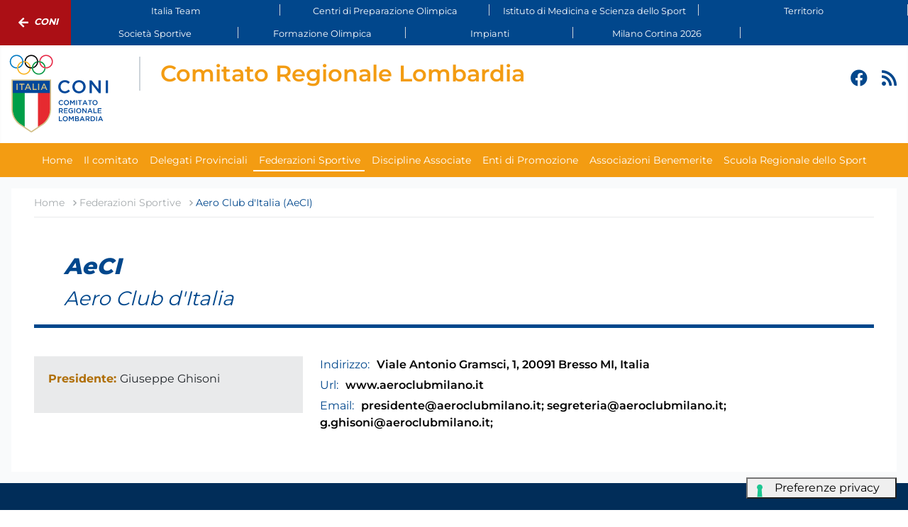

--- FILE ---
content_type: text/html; charset=utf-8
request_url: https://lombardia.coni.it/federazioni-sportive/977:aero-club-ditalia.html
body_size: 5625
content:
<!DOCTYPE html>
<html lang="it-it" dir="ltr">

<head>
    
    <meta charset="utf-8">
	<meta name="viewport" content="width=device-width, initial-scale=1">
	<meta name="generator" content="Joomla! - Open Source Content Management">
	<title>Federazioni Sportive</title>
	<link href="/media/templates/site/cassiopeia/images/joomla-favicon.svg" rel="icon" type="image/svg+xml">
	<link href="/media/system/images/favicon.ico" rel="alternate icon" type="image/vnd.microsoft.icon">
	<link href="/media/system/images/joomla-favicon-pinned.svg" rel="mask-icon" color="#000">

    <link href="/media/system/css/joomla-fontawesome.min.css?48d6da6631c6ff5451799b8dca450e26" rel="lazy-stylesheet" /><noscript><link href="/media/system/css/joomla-fontawesome.min.css?48d6da6631c6ff5451799b8dca450e26" rel="stylesheet" /></noscript>
	<link href="/media/templates/site/cassiopeia/css/global/colors_alternative.min.css?48d6da6631c6ff5451799b8dca450e26" rel="stylesheet" />
	<link href="/media/templates/site/cassiopeia/css/template.min.css?48d6da6631c6ff5451799b8dca450e26" rel="stylesheet" />
	<link href="/media/templates/site/cassiopeia/css/vendor/joomla-custom-elements/joomla-alert.min.css?0.2.0" rel="stylesheet" />
	<link href="/media/templates/site/cassiopeia/css/user.min.css?48d6da6631c6ff5451799b8dca450e26" rel="stylesheet" />
	<link href="/media/com_jce/site/css/content.min.css?badb4208be409b1335b815dde676300e" rel="stylesheet" />
	<link href="/components/com_sppagebuilder/assets/css/font-awesome-5.min.css" rel="stylesheet" />
	<link href="/components/com_sppagebuilder/assets/css/font-awesome-v4-shims.css" rel="stylesheet" />
	<link href="/components/com_sppagebuilder/assets/css/animate.min.css" rel="stylesheet" />
	<link href="/components/com_sppagebuilder/assets/css/sppagebuilder.css" rel="stylesheet" />
	<link href="/components/com_sppagebuilder/assets/css/magnific-popup.css" rel="stylesheet" />
	<style>:root {
		--hue: 214;
		--template-bg-light: #f0f4fb;
		--template-text-dark: #495057;
		--template-text-light: #ffffff;
		--template-link-color: #2a69b8;
		--template-special-color: #001B4C;
		
	}</style>

    <script src="/media/vendor/jquery/js/jquery.min.js?3.6.3"></script>
	<script src="/media/mod_menu/js/menu-es5.min.js?48d6da6631c6ff5451799b8dca450e26" nomodule defer></script>
	<script src="/media/com_akamaicdn/js/akamaicdn.js?1"></script>
	<script type="application/json" class="joomla-script-options new">{"joomla.jtext":{"ERROR":"Errore","MESSAGE":"Messaggio","NOTICE":"Avviso","WARNING":"Attenzione","JCLOSE":"Chiudi","JOK":"OK","JOPEN":"Apri"},"system.paths":{"root":"","rootFull":"https:\/\/lombardia.coni.it\/","base":"","baseFull":"https:\/\/lombardia.coni.it\/"},"csrf.token":"5206825a0d34bfbe1fa2bbf55605875e"}</script>
	<script src="/media/system/js/core.min.js?576eb51da909dcf692c98643faa6fc89629ead18"></script>
	<script src="/media/templates/site/cassiopeia/js/template.min.js?48d6da6631c6ff5451799b8dca450e26" defer></script>
	<script src="/media/system/js/messages-es5.min.js?44e3f60beada646706be6569e75b36f7cf293bf9" nomodule defer></script>
	<script src="/media/templates/site/cassiopeia/js/user.js?48d6da6631c6ff5451799b8dca450e26"></script>
	<script src="/media/system/js/messages.min.js?7425e8d1cb9e4f061d5e30271d6d99b085344117" type="module"></script>
	<script src="/components/com_sppagebuilder/assets/js/sppagebuilder.js?efcb014a6f41a6d880968ea58653b58d" defer></script>
	<script src="/components/com_sppagebuilder/assets/js/jquery.magnific-popup.min.js"></script>
	<script type="application/ld+json">{"@context":"https:\/\/schema.org","@type":"BreadcrumbList","itemListElement":[{"@type":"ListItem","position":1,"item":{"@id":"https:\/\/lombardia.coni.it\/","name":"Home"}},{"@type":"ListItem","position":2,"item":{"@id":"https:\/\/lombardia.coni.it\/federazioni-sportive.html","name":"Federazioni Sportive"}},{"@type":"ListItem","position":3,"item":{"name":"Aero Club d'Italia (AeCI)"}}]}</script>

<!-- Matomo -->
<script>
  var myArray = {"/": "", "educamp": "54","educamp-tab-new":"54","chi":"54","cosa":"54","come":"54","perch%C3%A8":"54","abruzzo": "55","basilicata": "56","bolzano": "57","calabria": "58","campania": "59","emiliaromagna": "60","friuliveneziagiulia": "61","lazio": "62","liguria": "63","lombardia": "64","marche": "65","molise": "66","piemonte": "67","puglia": "68","sardegna": "69","sicilia": "70","toscana": "71","trento": "72","umbria": "73","valledaosta": "74","veneto": "75"};
const text = window.location.host;
var regione= text.substring(0,text.substring(1).search('.coni.it')+1);

console.log("test matomo id per url ",myArray[regione]);

var _paq = window._paq = window._paq || [];  /* tracker methods like "setCustomDimension" should be called before "trackPageView" */  _paq.push(['trackPageView']);  _paq.push(['enableLinkTracking']);  (function() {    var u="//matomoweb.coninet.it/";    _paq.push(['setTrackerUrl', u+'matomo.php']);    _paq.push(['setSiteId', myArray[regione]]);    var d=document, g=d.createElement('script'), s=d.getElementsByTagName('script')[0];    g.async=true; g.src=u+'matomo.js'; s.parentNode.insertBefore(g,s);  })();
</script>
<!-- End Matomo Code --></head>

<body class="site com_callrestapi wrapper-static view-organosportivo no-layout no-task itemid-142">
    <header class="header container-header full-width position-sticky sticky-top">

                    <div class="container-topbar">
                <div class="moduletable container-aree clearfix">
        
<div id="mod-custom122" class="mod-custom custom">
    <div class="moduletable network">
        <ul class="mod-menu mod-list nav ">
<li class="nav-item item-176"><a href="https://www.coni.it" target="_blank" rel="noopener noreferrer"><span class="p-2 fa fa-arrow-left" aria-hidden="true"></span>Coni</a></li><li class="nav-item item-177"><a href="https://www.coni.it/italia-team.html" class="italiateam" target="_blank" rel="noopener noreferrer">Italia Team</a></li><li class="nav-item item-178"><a href="https://www.coni.it/centri-di-preparazione-olimpica.html" class="cpo" target="_blank" rel="noopener noreferrer">Centri di Preparazione Olimpica</a></li><li class="nav-item item-213"><a href="https://www.coni.it/it/istituto-di-medicina-e-scienza-dello-sport.html" class="istitutoscienza" target="_blank" rel="noopener noreferrer">Istituto di Medicina e Scienza dello Sport</a></li><li class="nav-item item-181"><a href="https://www.coni.it/territorio.html" class="territorio" target="_blank" rel="noopener noreferrer">Territorio</a></li><li class="nav-item item-182"><a href="https://www.coni.it/it/registro-societa-sportive.html" class="societa" target="_blank" rel="noopener noreferrer">Società Sportive</a></li><li class="nav-item item-183"><a href="https://www.coni.it/it/formazione-olimpica.html" class="scuoladellosport" target="_blank" rel="noopener noreferrer">Formazione Olimpica</a></li><li class="nav-item item-184"><a href="https://www.coni.it/it/impianti.html" class="impianti" target="_blank" rel="noopener noreferrer">Impianti</a></li><li class="nav-item item-185"><a href="https://milanocortina2026.olympics.com/" class="milano" target="_blank" rel="noopener noreferrer">Milano Cortina 2026</a></li></ul>
</div>
</div>
</div>

            </div>
        
                    <div class="grid-child container-below-top">
                <div class="moduletable middle-header logo">
        <div class="mod-sppagebuilder middle-header logo sp-page-builder" data-module_id="128">
	<div class="page-content">
		<div id="section-id-1666103630685" class="sppb-section" ><div class="sppb-container-inner"><div class="sppb-row"><div class="sppb-col-md-12" id="column-wrap-id-1666103630684"><div id="column-id-1666103630684" class="sppb-column" ><div class="sppb-column-addons"><div id="sppb-addon-wrapper-1666103630688" class="sppb-addon-wrapper"><div id="sppb-addon-1666103630688" class="clearfix "     ><div class="sppb-addon sppb-addon-single-image sppb-text-center logo"><div class="sppb-addon-content"><div class="sppb-addon-single-image-container"><a  href="/"><img class="sppb-img-responsive" src="/images/loghi-cr/logo_cr_lombardia.svg"  alt="Comitato Regionale Lombardia" title=""   /></a></div></div></div><style type="text/css">#sppb-addon-wrapper-1666103630688 {
margin:0px 0px 0px 0px;}
#sppb-addon-1666103630688 {
	box-shadow: 0 0 0 0 #ffffff;
}
#sppb-addon-1666103630688 {
}
#sppb-addon-1666103630688.sppb-element-loaded {
}
@media (min-width: 768px) and (max-width: 991px) {#sppb-addon-1666103630688 {}}@media (max-width: 767px) {#sppb-addon-1666103630688 {}}</style><style type="text/css">#sppb-addon-1666103630688 img{}@media (min-width: 768px) and (max-width: 991px) {#sppb-addon-1666103630688 img{}}@media (max-width: 767px) {#sppb-addon-1666103630688 img{}}</style></div></div></div></div></div></div></div></div><style type="text/css">.sp-page-builder .page-content #section-id-1666353791522{padding-top:0px;padding-right:0px;padding-bottom:0px;padding-left:0px;margin-top:0px;margin-right:0px;margin-bottom:0px;margin-left:0px;box-shadow:0 0 0 0 #ffffff;}#column-id-1666353791523{box-shadow:0 0 0 0 #fff;}#column-id-1666353791525{box-shadow:0 0 0 0 #fff;}.sp-page-builder .page-content #section-id-1666103630685{padding-top:0px;padding-right:0px;padding-bottom:0px;padding-left:0px;margin-top:0px;margin-right:0px;margin-bottom:0px;margin-left:0px;box-shadow:0 0 0 0 #ffffff;}#column-id-1666103630684{box-shadow:0 0 0 0 #fff;}</style>	</div>
</div>
</div>

<div id="mod-custom152" class="mod-custom custom">
    <script type="text/javascript">
var _iub = _iub || [];
_iub.csConfiguration = {"askConsentAtCookiePolicyUpdate":true,"cookiePolicyInOtherWindow":true,"floatingPreferencesButtonDisplay":"bottom-right","perPurposeConsent":true,"reloadOnConsent":true,"siteId":3387225,"cookiePolicyId":37117666,"lang":"it","cookiePolicyUrl":"https://www.coni.it/it/privacy-policy.html","floatingPreferencesButtonCaption":true, "banner":{ "acceptButtonCaptionColor":"#FFFFFF","acceptButtonColor":"#0073CE","acceptButtonDisplay":true,"backgroundColor":"#FFFFFF","closeButtonRejects":true,"customizeButtonCaptionColor":"#4D4D4D","customizeButtonColor":"#DADADA","customizeButtonDisplay":true,"explicitWithdrawal":true,"listPurposes":true,"position":"float-bottom-center","rejectButtonCaptionColor":"#FFFFFF","rejectButtonColor":"#0073CE","rejectButtonDisplay":true,"showPurposesToggles":true,"showTitle":false,"textColor":"#000000","zIndex":99999999998 }};
</script>
<script src="https://cs.iubenda.com/autoblocking/3387225.js" type="text/javascript"></script>
<script src="//cdn.iubenda.com/cs/iubenda_cs.js" async="async" type="text/javascript" charset="UTF-8"></script></div>
<div class="moduletable  middle-header">
        
<div id="mod-custom124" class="mod-custom custom">
    <div class="grid-child align-items-center justify-content-lg-between">
<div class="nome_comitato"><span>Comitato Regionale Lombardia</span></div>
<div class="social"><a href="https://www.facebook.com/conilombardiasport" target="blank"> <i class="fa fa-facebook"></i></a> <a href="/notizie?format=feed&amp;type=rss" target="blank"><i class="fa fa-rss"></i></a></div>
<div class="hamburger" data-bs-toggle="offcanvas" data-bs-target="#offcanvas-right"><span class="line1"></span> <span class="line2"></span> <span class="line3"></span></div>
</div>
<!-- OFFCANVAS RIGHT -->
<div id="offcanvas-right" class="offcanvas offcanvas-end">
<div class="offcanvas-header">
<div class="social"><a href="https://www.facebook.com/conilombardiasport" target="blank"> <i class="fa fa-facebook"></i></a> <a href="/notizie?format=feed&amp;type=rss" target="blank"><i class="fa fa-rss"></i></a></div>
<div class="hamburger" data-bs-dismiss="offcanvas"><span class="line1"></span> <span class="line2"></span> <span class="line3"></span></div>
</div>
<div class="offcanvas-body"><div class="moduletable menu_comitato">
        <ul class="mod-menu mod-list nav ">
<li class="nav-item item-138 default"><a href="/" >Home</a></li><li class="nav-item item-139 deeper parent"><a href="/il-comitato.html" >Il comitato</a><ul class="mod-menu__sub list-unstyled small"><li class="nav-item item-140"><a href="/il-comitato/organigramma.html" >Organigramma</a></li></ul></li><li class="nav-item item-141"><a href="/delegati-provinciali.html" >Delegati Provinciali</a></li><li class="nav-item item-142 current active"><a href="/federazioni-sportive.html" aria-current="location">Federazioni Sportive</a></li><li class="nav-item item-143"><a href="/discipline-associate.html" >Discipline Associate</a></li><li class="nav-item item-144"><a href="/enti-di-promozione.html" >Enti di Promozione</a></li><li class="nav-item item-145"><a href="/associazioni-benemerite.html" >Associazioni Benemerite</a></li><li class="nav-item item-146 deeper parent"><a href="/scuola-regionale-dello-sport.html" >Scuola Regionale dello Sport</a><ul class="mod-menu__sub list-unstyled small"><li class="nav-item item-147"><a href="/scuola-regionale-dello-sport/la-scuola.html" >La scuola</a></li><li class="nav-item item-148"><a href="/scuola-regionale-dello-sport/chi-siamo.html" >Chi siamo</a></li><li class="nav-item item-149"><a href="/scuola-regionale-dello-sport/corsi.html" >Corsi</a></li><li class="nav-item item-215"><a href="/scuola-regionale-dello-sport/docenti.html" >Docenti</a></li><li class="nav-item item-150"><a href="https://areariservata.coni.it/areariservata.html" target="_blank" rel="noopener noreferrer">Area Riservata</a></li></ul></li></ul>
</div>
<div class="moduletable network">
        <ul class="mod-menu mod-list nav ">
<li class="nav-item item-176"><a href="https://www.coni.it" target="_blank" rel="noopener noreferrer"><span class="p-2 fa fa-arrow-left" aria-hidden="true"></span>Coni</a></li><li class="nav-item item-177"><a href="https://www.coni.it/italia-team.html" class="italiateam" target="_blank" rel="noopener noreferrer">Italia Team</a></li><li class="nav-item item-178"><a href="https://www.coni.it/centri-di-preparazione-olimpica.html" class="cpo" target="_blank" rel="noopener noreferrer">Centri di Preparazione Olimpica</a></li><li class="nav-item item-213"><a href="https://www.coni.it/it/istituto-di-medicina-e-scienza-dello-sport.html" class="istitutoscienza" target="_blank" rel="noopener noreferrer">Istituto di Medicina e Scienza dello Sport</a></li><li class="nav-item item-181"><a href="https://www.coni.it/territorio.html" class="territorio" target="_blank" rel="noopener noreferrer">Territorio</a></li><li class="nav-item item-182"><a href="https://www.coni.it/it/registro-societa-sportive.html" class="societa" target="_blank" rel="noopener noreferrer">Società Sportive</a></li><li class="nav-item item-183"><a href="https://www.coni.it/it/formazione-olimpica.html" class="scuoladellosport" target="_blank" rel="noopener noreferrer">Formazione Olimpica</a></li><li class="nav-item item-184"><a href="https://www.coni.it/it/impianti.html" class="impianti" target="_blank" rel="noopener noreferrer">Impianti</a></li><li class="nav-item item-185"><a href="https://milanocortina2026.olympics.com/" class="milano" target="_blank" rel="noopener noreferrer">Milano Cortina 2026</a></li></ul>
</div>
</div>
</div></div>
</div>

            </div>
        
        
                    <div class="grid-child container-nav">
                                    <div class="moduletable menu_comitato">
        <ul class="mod-menu mod-list nav ">
<li class="nav-item item-138 default"><a href="/" >Home</a></li><li class="nav-item item-139 deeper parent"><a href="/il-comitato.html" >Il comitato</a><ul class="mod-menu__sub list-unstyled small"><li class="nav-item item-140"><a href="/il-comitato/organigramma.html" >Organigramma</a></li></ul></li><li class="nav-item item-141"><a href="/delegati-provinciali.html" >Delegati Provinciali</a></li><li class="nav-item item-142 current active"><a href="/federazioni-sportive.html" aria-current="location">Federazioni Sportive</a></li><li class="nav-item item-143"><a href="/discipline-associate.html" >Discipline Associate</a></li><li class="nav-item item-144"><a href="/enti-di-promozione.html" >Enti di Promozione</a></li><li class="nav-item item-145"><a href="/associazioni-benemerite.html" >Associazioni Benemerite</a></li><li class="nav-item item-146 deeper parent"><a href="/scuola-regionale-dello-sport.html" >Scuola Regionale dello Sport</a><ul class="mod-menu__sub list-unstyled small"><li class="nav-item item-147"><a href="/scuola-regionale-dello-sport/la-scuola.html" >La scuola</a></li><li class="nav-item item-148"><a href="/scuola-regionale-dello-sport/chi-siamo.html" >Chi siamo</a></li><li class="nav-item item-149"><a href="/scuola-regionale-dello-sport/corsi.html" >Corsi</a></li><li class="nav-item item-215"><a href="/scuola-regionale-dello-sport/docenti.html" >Docenti</a></li><li class="nav-item item-150"><a href="https://areariservata.coni.it/areariservata.html" target="_blank" rel="noopener noreferrer">Area Riservata</a></li></ul></li></ul>
</div>

                                            </div>
            </header>

    <div class="site-grid">
        
        
        
        
        <div class="grid-child container-component">
            <nav class="mod-breadcrumbs__wrapper" aria-label="Breadcrumbs">
    <ol class="mod-breadcrumbs breadcrumb px-3 py-2">
                    <li class="mod-breadcrumbs__divider float-start">
                <span class="divider icon-location icon-fw" aria-hidden="true"></span>
            </li>
        
        <li class="mod-breadcrumbs__item breadcrumb-item"><a href="/" class="pathway"><span>Home</span></a></li><li class="mod-breadcrumbs__item breadcrumb-item"><a href="/federazioni-sportive.html" class="pathway"><span>Federazioni Sportive</span></a></li><li class="mod-breadcrumbs__item breadcrumb-item active"><span>Aero Club d'Italia (AeCI)</span></li>    </ol>
    </nav>

            
            <div id="system-message-container" aria-live="polite"></div>

            <main>
                
<div id="federazione">
    <div class="minihead">
        <div class="minihead_int row align-items-center">
                        <div class="nome col-md-8 col-lg-10">
                <div class="nome_int">
                    <div class="sigla">AeCI</div>
                    <div class="esteso">Aero Club d'Italia</div>
                </div>
            </div>
        </div>
    </div>
    <div class="corpo_federazione clearfix">
        <div class="main_federazione">
            <div class="contatti">
                <div class="contatti_int">
                    <div class="info">
                        <div class="rappr_container">
                                                                                            <p><strong>Presidente: </strong>Giuseppe Ghisoni</p>
                                                    </div>
                        <div class="infobase_container">
                                                            <p class="info"><span class="label">Indirizzo:</span><span class="indirizzo">Viale Antonio Gramsci, 1, 20091 Bresso MI, Italia</span></p>
                                                                                                                                                                                                                                                    <p class="info"><span class="label">Url:</span><span class="web"><a href="#" onclick="window.open('//www.aeroclubmilano.it', '_blank')">www.aeroclubmilano.it</a></span></p>
                                                                                             <p class="info"><span class="label">Email:</span><span class="email"><a href="mailto:presidente@aeroclubmilano.it; segreteria@aeroclubmilano.it; g.ghisoni@aeroclubmilano.it;            ">presidente@aeroclubmilano.it; segreteria@aeroclubmilano.it; g.ghisoni@aeroclubmilano.it;            </a></span></p>
                                                    </div>
                    </div>

                </div>
            </div>
            <div class="content">
                <div class="storia">
                                    </div>
            </div>
        </div>
        <!-- div class="right_federazione accordion accordion-flush" id="accordionFlush">
            <div class="sidebar-right accordion-item">
                                <h5 class="card-header accordion-button collapsed" id="flush-headingOne" data-bs-toggle="collapse" data-bs-target="#flush-collapseOne" aria-expanded="false" aria-controls="flush-collapseOne">Federazioni Sportive</h5>
                                <div class="card-body accordion-collapse collapse" id="flush-collapseOne" data-bs-parent="#accordionFlush">
                    <ul class="mod-menu mod-list nav accordion-body">
                                            <li >
                            <a href="/">
                                <span class="sigla"></span>
                                <span class="esteso"></span>
                            </a>
                        </li>
                                        </ul>
                </div>
            </div>
        </div -->
    </div>
</div>
            </main>
            
        </div>

        
        
            </div>

            <footer class="container-footer footer full-width">
            <div class="grid-child">
                <div class="moduletable footer_network">
        <div class="mod-sppagebuilder footer_network sp-page-builder" data-module_id="130">
	<div class="page-content">
		<div id="section-id-1666353791522" class="sppb-section" ><div class="sppb-container-inner"><div class="sppb-row"><div class="sppb-col-md-12" id="column-wrap-id-1666353791523"><div id="column-id-1666353791523" class="sppb-column" ><div class="sppb-column-addons"><div id="sppb-addon-wrapper-1666353791524" class="sppb-addon-wrapper"><div id="sppb-addon-1666353791524" class="clearfix "     ><div class="sppb-addon sppb-addon-module "><div class="sppb-addon-content"><div class="moduletable menu_comitato_footer">
        <ul class="mod-menu mod-list nav ">
<li class="nav-item item-156"><a href="/notizie.html" >Notizie</a></li><li class="nav-item item-157"><a href="/gallery-foto.html" >Gallery Foto</a></li><li class="nav-item item-158"><a href="https://www.coni.it/it/attivita-istituzionali/onorificenze/home.html" target="_blank" rel="noopener noreferrer">Benemerenze Sportive</a></li><li class="nav-item item-159"><a href="https://www.coni.it/it/registro-societa-sportive.html" target="_blank" rel="noopener noreferrer">Società Sportive</a></li><li class="nav-item item-160"><a href="/contatti.html" >Contatti</a></li><li class="nav-item item-161"><a href="https://www.coni.it/it/privacy-policy.html" target="_blank" rel="noopener noreferrer">Privacy</a></li></ul>
</div>
</div></div><style type="text/css">#sppb-addon-wrapper-1666353791524 {
margin:0px 0px 0px 0px;}
#sppb-addon-1666353791524 {
	box-shadow: 0 0 0 0 #ffffff;
padding:0px 0px 50px 0px;}
#sppb-addon-1666353791524 {
}
#sppb-addon-1666353791524.sppb-element-loaded {
}
@media (min-width: 768px) and (max-width: 991px) {#sppb-addon-1666353791524 {}}@media (max-width: 767px) {#sppb-addon-1666353791524 {padding-top: 0;padding-right: 0;padding-bottom: 30px;padding-left: 0;}}</style></div></div></div></div></div><div class="sppb-col-md-2" id="column-wrap-id-1666353791525"><div id="column-id-1666353791525" class="sppb-column" ><div class="sppb-column-addons"><div id="sppb-addon-wrapper-1666353791533" class="sppb-addon-wrapper"><div id="sppb-addon-1666353791533" class="clearfix "     ><div class="sppb-addon sppb-addon-single-image sppb-text-center logo"><div class="sppb-addon-content"><div class="sppb-addon-single-image-container"><a  href="/"><img class="sppb-img-responsive" src="/images/loghi-cr/logo_coni_cr_lombardia_neg.svg"  alt="Comitato Regionale Lombardia" title=""   /></a></div></div></div><style type="text/css">#sppb-addon-wrapper-1666353791533 {
margin:0px 0px 0px 0px;}
#sppb-addon-1666353791533 {
	box-shadow: 0 0 0 0 #ffffff;
padding:0 0 0 0;}
#sppb-addon-1666353791533 {
}
#sppb-addon-1666353791533.sppb-element-loaded {
}
@media (min-width: 768px) and (max-width: 991px) {#sppb-addon-1666353791533 {}}@media (max-width: 767px) {#sppb-addon-1666353791533 {padding-top: 0;padding-right: 0;padding-bottom: 30px;padding-left: 0;}}</style><style type="text/css">#sppb-addon-1666353791533 img{}@media (min-width: 768px) and (max-width: 991px) {#sppb-addon-1666353791533 img{}}@media (max-width: 767px) {#sppb-addon-1666353791533 img{}}</style></div></div></div></div></div><div class="sppb-col-md-10" id="column-wrap-id-1666353791527"><div id="column-id-1666353791527" class="sppb-column" ><div class="sppb-column-addons"><div id="sppb-addon-wrapper-1666353791528" class="sppb-addon-wrapper"><div id="sppb-addon-1666353791528" class="clearfix "     ><div class="sppb-addon sppb-addon-raw-html "><div class="sppb-addon-content"><div class="info-footer">
<p>Comitato Regionale Lombardia</p>
<p>Via Giovanni Battista Piranesi, 46, 20137 Milano, Italia</p>
<p>Tel. 02/71049412</P>		
<p><a href="mailto:lombardia@coni.it">lombardia@coni.it</a> - <a href="mailto:lombardia@cert.coni.it">lombardia@cert.coni.it</a></p>	
</div></div></div><style type="text/css">#sppb-addon-wrapper-1666353791528 {
margin:0px 0px 0px 0px;}
#sppb-addon-1666353791528 {
	box-shadow: 0 0 0 0 #ffffff;
}
#sppb-addon-1666353791528 {
}
#sppb-addon-1666353791528.sppb-element-loaded {
}
@media (min-width: 768px) and (max-width: 991px) {#sppb-addon-1666353791528 {}}@media (max-width: 767px) {#sppb-addon-1666353791528 {}}</style></div></div></div></div></div></div></div></div><style type="text/css">.sp-page-builder .page-content #section-id-1666353791522{padding-top:0px;padding-right:0px;padding-bottom:0px;padding-left:0px;margin-top:0px;margin-right:0px;margin-bottom:0px;margin-left:0px;box-shadow:0 0 0 0 #ffffff;}#column-id-1666353791523{box-shadow:0 0 0 0 #fff;}#column-id-1666353791525{box-shadow:0 0 0 0 #fff;}</style>	</div>
</div>
</div>

            </div>
        </footer>
    
    
    
</body>

</html>

--- FILE ---
content_type: text/css
request_url: https://lombardia.coni.it/media/templates/site/cassiopeia/css/user.min.css?48d6da6631c6ff5451799b8dca450e26
body_size: 7433
content:
:root{--cassiopeia-color-primary:#f39c12;--cassiopeia-color-link:#f7ba5b;--cassiopeia-color-hover:#b06f09}@font-face{font-family:Montserrat;font-style:normal;font-weight:400;src:url(/media/templates/site/cassiopeia/scss/custom/variables/fonts/Montserrat-VariableFont_wght.ttf)}@font-face{font-family:Montserrat;font-style:normal;font-weight:500;src:url(/media/templates/site/cassiopeia/scss/custom/variables/fonts/Montserrat-VariableFont_wght.ttf)}@font-face{font-family:Montserrat;font-style:normal;font-weight:600;src:url(/media/templates/site/cassiopeia/scss/custom/variables/fonts/Montserrat-VariableFont_wght.ttf)}@font-face{font-family:Montserrat;font-style:normal;font-weight:700;src:url(/media/templates/site/cassiopeia/scss/custom/variables/fonts/Montserrat-VariableFont_wght.ttf)}@font-face{font-family:Montserrat;font-style:normal;font-weight:800;src:url(/media/templates/site/cassiopeia/scss/custom/variables/fonts/Montserrat-VariableFont_wght.ttf)}@font-face{font-family:Montserrat;font-style:normal;font-weight:900;src:url(/media/templates/site/cassiopeia/scss/custom/variables/fonts/Montserrat-VariableFont_wght.ttf)}body{background-color:var(--gray-100)}body div#menubar{border-bottom:1px solid var(--gray-300);overflow:hidden;position:sticky;top:0;transition:all .5s ease-out 0s;width:100%;z-index:10000000000}body div#menubar.menuopen{height:100vh!important;position:absolute!important}@media only screen and (min-width:992px){body div#menubar{border-bottom:0}}@media screen and (max-width:992px){body div#menubar div.offcanvas.offcanvas-end.show{height:100vh}}body header.container-header{background-color:var(--white);background-image:var(--white)}body header.container-header .mod-menu{color:var(--gray-900)}@media only screen and (min-width:992px){body header.container-header .mod-menu{color:var(--white)}}body header.container-header .container-topbar{background:#01478c;color:var(--white)}body header.container-header .container-topbar .custom .moduletable.network{display:none;width:100%}@media only screen and (min-width:992px){body header.container-header .container-topbar .custom .moduletable.network{display:block}}@media only screen and (min-width:768px){body header.container-header .container-topbar .custom .moduletable.network{float:left}}body header.container-header .container-topbar .custom .moduletable.network ul.mod-list{list-style-type:none;margin:0;padding-left:100px;position:relative}body header.container-header .container-topbar .custom .moduletable.network ul.mod-list li{display:inline-block;font-size:.8em;margin:0;padding:0;position:relative;text-align:center;vertical-align:middle;width:20%}body header.container-header .container-topbar .custom .moduletable.network ul.mod-list li a{display:block;height:100%;padding:.5em;transition:all .7s ease,background-color .2s ease}body header.container-header .container-topbar .custom .moduletable.network ul.mod-list li a.italiateam:hover{background:#0075ff}body header.container-header .container-topbar .custom .moduletable.network ul.mod-list li a.scuoladellosport:hover{background:#f10020}body header.container-header .container-topbar .custom .moduletable.network ul.mod-list li a.istitutomedicina:hover{background:#2a8069}body header.container-header .container-topbar .custom .moduletable.network ul.mod-list li a.istitutoscienza:hover{background:#1abc9c}body header.container-header .container-topbar .custom .moduletable.network ul.mod-list li a.territorio:hover{background:#f39c12}body header.container-header .container-topbar .custom .moduletable.network ul.mod-list li a.impianti:hover{background:#d35400}body header.container-header .container-topbar .custom .moduletable.network ul.mod-list li a.societa:hover{background:#2980b9}body header.container-header .container-topbar .custom .moduletable.network ul.mod-list li a.cpo:hover{background:#9ea7b3}body header.container-header .container-topbar .custom .moduletable.network ul.mod-list li:before{background:var(--gray-400);content:"";height:16px;position:absolute;right:0;top:6px;width:1px}body header.container-header .container-topbar .custom .moduletable.network ul.mod-list li:after{display:none}body header.container-header .container-topbar .custom .moduletable.network ul.mod-list li:first-child{height:100%;left:0;line-height:50px;position:absolute;top:0;vertical-align:middle;width:100px}body header.container-header .container-topbar .custom .moduletable.network ul.mod-list li:first-child a{background-color:#eb1c24;font-style:italic;font-weight:700;text-transform:uppercase}body header.container-header .container-topbar .custom .moduletable.network ul.mod-list li:first-child a span.fa{color:var(--white)!important;display:inline-block;font-size:16px;vertical-align:middle}body header.container-header .container-topbar .custom .moduletable.network ul.mod-list li:first-child a:hover{background-color:#ab0f15}body header.container-header .container-topbar .custom .moduletable.network ul.mod-list li:first-child:before{display:none}body header.container-header .container-topbar .custom .moduletable.network ul.mod-list li:nth-child(2),body header.container-header .container-topbar .custom .moduletable.network ul.mod-list li:nth-child(3),body header.container-header .container-topbar .custom .moduletable.network ul.mod-list li:nth-child(4),body header.container-header .container-topbar .custom .moduletable.network ul.mod-list li:nth-child(5){width:25%}body header.container-header .container-topbar .custom .moduletable.cerca{float:right;vertical-align:top}body header.container-header .container-topbar .custom .moduletable.cerca form{width:30px}body header.container-header .container-topbar .custom .moduletable.cerca button,body header.container-header .container-topbar .custom .moduletable.cerca input{background:transparent;border:1px solid rgba(var(--white),.5);box-shadow:none!important;color:var(--white)!important;height:30px!important}@media only screen and (min-width:768px){body header.container-header .container-topbar .custom .moduletable.cerca button,body header.container-header .container-topbar .custom .moduletable.cerca input{height:25px!important}}body header.container-header .container-topbar .custom .moduletable.cerca input{width:80px}@media only screen and (min-width:768px){body header.container-header .container-topbar .custom .moduletable.cerca input{display:none}}body header.container-header .container-topbar .custom .moduletable.cerca button{padding:0;width:25px}body header.container-header .container-topbar .custom .moduletable.cerca button #text{display:none}body header.container-header .container-nav{background-color:#f39c12;display:none;max-width:100%;padding-bottom:.5em!important}@media only screen and (min-width:992px){body header.container-header .container-nav{display:block}}body header.container-header .container-nav .menu_comitato{margin:0 auto;max-width:1320px}@media only screen and (min-width:992px){body header.container-header .container-nav .mod-list{justify-content:center}}body header.container-header .container-nav .mod-list li{margin-left:0;padding:.25em}@media only screen and (min-width:1200px){body header.container-header .container-nav .mod-list li{padding:.25em .5em}}body header.container-header .container-nav .mod-list li.active:after{opacity:1}body header.container-header .container-nav .mod-list li:hover:after{background:var(--white);opacity:1}body header.container-header .container-nav .mod-list li a{font-size:12px}@media only screen and (min-width:1200px){body header.container-header .container-nav .mod-list li a{font-size:14px}}@media only screen and (min-width:1400px){body header.container-header .container-nav .mod-list li a{font-size:16px}}body header.container-header .container-below-top{height:103px}@media only screen and (min-width:992px){body header.container-header .container-below-top{height:auto}}body header.container-header .container-below-top .middle-header{width:100%}body header.container-header .container-below-top .middle-header .logo img{width:150px}@media only screen and (min-width:992px){body header.container-header .container-below-top .middle-header .logo img{width:170px}}body header.container-header .container-below-top .middle-header .nome_comitato{font-weight:600;max-width:75%;padding-left:20px;position:relative;text-align:left}@media only screen and (min-width:768px){body header.container-header .container-below-top .middle-header .nome_comitato{padding-left:60px}}body header.container-header .container-below-top .middle-header .nome_comitato span{color:#f39c12;font-size:16px}@media only screen and (min-width:768px){body header.container-header .container-below-top .middle-header .nome_comitato span{font-size:24px}}@media only screen and (min-width:992px){body header.container-header .container-below-top .middle-header .nome_comitato span{font-size:32px}}body header.container-header .container-below-top .middle-header .nome_comitato:before{background-color:var(--gray-400);content:"";height:100%;left:10px;position:absolute;width:2px}@media only screen and (min-width:768px){body header.container-header .container-below-top .middle-header .nome_comitato:before{left:30px;max-width:unset}}body header.container-header .container-below-top .middle-header .social{display:none;padding-top:1em;text-align:center}@media only screen and (min-width:992px){body header.container-header .container-below-top .middle-header .social{display:block;margin-left:auto}}body header.container-header .container-below-top .middle-header .social a{margin-right:1em}body header.container-header .container-below-top .middle-header .social a:last-child{margin-right:0}body header.container-header .container-below-top .middle-header .hamburger{display:block;height:30px;margin-left:auto;position:relative;width:30px}body header.container-header .container-below-top .middle-header .hamburger span{border-top:2px solid #000;left:0;position:absolute;transition:all .2s ease-out 0s;width:100%}body header.container-header .container-below-top .middle-header .hamburger span.line1{top:5px}body header.container-header .container-below-top .middle-header .hamburger span.line2{top:15px}body header.container-header .container-below-top .middle-header .hamburger span.line3{top:25px}@media only screen and (min-width:992px){body header.container-header .container-below-top .middle-header .hamburger{display:none}}body header.container-header .container-below-top .middle-header:nth-child(2){align-items:center;display:flex}body header.container-header .container-below-top .middle-header:nth-child(2) div.custom{width:100%}body header.container-header .container-below-top .middle-header.logo{align-items:center;display:flex;width:auto}body header.container-header .container-below-top .middle-header.logo .sppb-row{margin:0!important}body header.container-header .container-below-top .middle-header.logo .sppb-row .sppb-col-md-12{padding:0!important}body .speasyimagegallery-album{background-color:#01478c;height:100%}body .speasyimagegallery-album>div>a:after{display:none}body .speasyimagegallery-album .speasyimagegallery-album-info{position:static}body .speasyimagegallery-album .speasyimagegallery-album-info .speasyimagegallery-album-meta{display:none}body .speasyimagegallery-album .speasyimagegallery-album-info .title{margin:0}body .speasyimagegallery-gallery-item{cursor:pointer;margin:10px;padding:0!important}body .speasyimagegallery-gallery-item .speasyimagegallery-gallery-item-content{display:none}body .moduletable.intro-srds>h3{background-color:transparent;padding:0;text-align:center}body .footer{background-color:#012d59;background-image:unset}body .footer .moduletable.footer_network{width:100%}body .footer .moduletable.footer_network .logo img{width:150px}@media only screen and (min-width:992px){body .footer .moduletable.footer_network .logo img{width:170px}}body .footer .moduletable.footer_network .info-footer{text-align:center}@media only screen and (min-width:768px){body .footer .moduletable.footer_network .info-footer{text-align:left}}body .footer .moduletable.footer_network .sppb-column{align-items:center}body .footer .moduletable.footer_network .sppb-row{margin:0}body .footer .moduletable.footer_network a{color:var(--white);font-weight:600}body .footer .moduletable.footer_network a:hover{color:#f39c12}body .footer .moduletable.footer_network .menu_comitato_footer ul.nav{display:flex;flex:1 1 0%;flex-direction:row;justify-content:center}@media only screen and (min-width:768px){body .footer .moduletable.footer_network .menu_comitato_footer ul.nav{justify-content:unset}}body .footer .moduletable.footer_network .menu_comitato_footer ul.nav li{margin-left:1em}body.areariservata main{padding:1em}@media only screen and (min-width:992px){body.areariservata main{padding:2em}}body.areariservata .btn-primary{background-color:#d50000!important;border-color:#d50000!important}body.areariservata .btn-primary:hover{background-color:#890000!important;border-color:#890000!important}body.areariservata strong{color:#890000!important}body.areariservata :not(.btn-check)+.btn:hover,body.areariservata button:hover{background-color:#890000!important}body.areariservata header.container-header .container-wrap{background-color:#01478c}body.areariservata header.container-header .container-nav{background-color:transparent;max-width:1320px}@media only screen and (min-width:992px){body.areariservata header.container-header .container-nav{display:flex;padding:1em!important}}body.areariservata header.container-header .container-nav .mod-list{justify-content:flex-end}@media only screen and (min-width:992px){body.areariservata header.container-header .container-nav .menu_comitato{align-items:center;display:flex;margin:0}body.areariservata header.container-header .container-nav .moduletable.login form div.userdata,body.areariservata header.container-header .middle-header .moduletable.login form div.userdata{display:flex}body.areariservata header.container-header .container-nav .moduletable.login form div.userdata .form-group,body.areariservata header.container-header .middle-header .moduletable.login form div.userdata .form-group{margin-bottom:0!important;margin-right:1em;max-width:35%}body.areariservata header.container-header .container-nav .moduletable.login form.mod-login-logout,body.areariservata header.container-header .middle-header .moduletable.login form.mod-login-logout{align-items:center;display:flex}}body.areariservata header.container-header .container-nav .moduletable.login form.mod-login-logout div.login-greeting,body.areariservata header.container-header .middle-header .moduletable.login form.mod-login-logout div.login-greeting{color:var(--gray-900);font-weight:700;margin-bottom:1em}@media only screen and (min-width:992px){body.areariservata header.container-header .container-nav .moduletable.login form.mod-login-logout div.login-greeting,body.areariservata header.container-header .middle-header .moduletable.login form.mod-login-logout div.login-greeting{color:var(--white);margin-bottom:0;margin-right:3em}}body.areariservata header.container-header .container-nav .moduletable.login form.mod-login-logout div.logout-button,body.areariservata header.container-header .middle-header .moduletable.login form.mod-login-logout div.logout-button{text-align:center}@media only screen and (min-width:992px){body.areariservata header.container-header .container-nav .moduletable.login form.mod-login-logout div.logout-button,body.areariservata header.container-header .middle-header .moduletable.login form.mod-login-logout div.logout-button{text-align:left}}body.areariservata header.container-header .container-nav .moduletable.login div.mod-login__remember,body.areariservata header.container-header .middle-header .moduletable.login div.mod-login__remember{color:var(--gray-900)}@media only screen and (min-width:992px){body.areariservata header.container-header .container-nav .moduletable.login div.mod-login__remember,body.areariservata header.container-header .middle-header .moduletable.login div.mod-login__remember{display:none}}body.areariservata header.container-header .container-nav .moduletable.login ul.mod-login__options,body.areariservata header.container-header .middle-header .moduletable.login ul.mod-login__options{display:none}body.areariservata header.container-header .container-below-top .middle-header .logo img{width:120px}@media only screen and (min-width:992px){body.areariservata header.container-header .container-below-top .middle-header .logo img{width:150px}}@media only screen and (min-width:768px){body.areariservata header.container-header .container-below-top .middle-header .nome_comitato{padding-left:120px}}body.areariservata header.container-header .container-below-top .middle-header .nome_comitato span{color:#d50000}@media only screen and (min-width:768px){body.areariservata header.container-header .container-below-top .middle-header .nome_comitato:before{left:60px}}body .moduletable.corsi-ar>h3,body .moduletable.my-corsi-ar>h3{background-color:#d50000}body .moduletable.corsi-ar .filtri,body .moduletable.my-corsi-ar .filtri{background-color:#e9eaeb;margin-bottom:23px;padding:1em}@media only screen and (min-width:992px){body .moduletable.corsi-ar .filtri,body .moduletable.my-corsi-ar .filtri{margin-bottom:28px}}body .moduletable.corsi-ar .filtri .control-group,body .moduletable.my-corsi-ar .filtri .control-group{margin:0!important;text-align:center}body .moduletable.corsi-ar .filtri .control-group label,body .moduletable.my-corsi-ar .filtri .control-group label{font-size:18px;font-weight:700;margin-bottom:1em}@media only screen and (min-width:992px){body .moduletable.corsi-ar .filtri .control-group label,body .moduletable.my-corsi-ar .filtri .control-group label{margin-bottom:0}body .moduletable.corsi-ar .filtri .control-group .controls,body .moduletable.my-corsi-ar .filtri .control-group .controls{min-width:25%}}body .moduletable.corsi-ar .filtri .control-group .controls select,body .moduletable.my-corsi-ar .filtri .control-group .controls select{text-transform:capitalize}body .moduletable.corsi-ar .AR-corsi .corso,body .moduletable.my-corsi-ar .AR-corsi .corso{margin-bottom:2em;margin-left:0!important;margin-right:0!important}body .moduletable.corsi-ar .AR-corsi .corso .date,body .moduletable.my-corsi-ar .AR-corsi .corso .date{background-color:#e9eaeb;padding:0!important}@media only screen and (min-width:992px){body .moduletable.corsi-ar .AR-corsi .corso .date .date_int,body .moduletable.my-corsi-ar .AR-corsi .corso .date .date_int{height:100%}}body .moduletable.corsi-ar .AR-corsi .corso .date .data,body .moduletable.my-corsi-ar .AR-corsi .corso .date .data{border:1px solid #dbdddf;border-width:0 1px 1px 0;padding:.5em;text-align:center}@media only screen and (min-width:992px){body .moduletable.corsi-ar .AR-corsi .corso .date .data,body .moduletable.my-corsi-ar .AR-corsi .corso .date .data{border-bottom:0}}body .moduletable.corsi-ar .AR-corsi .corso .date .data p,body .moduletable.my-corsi-ar .AR-corsi .corso .date .data p{font-style:italic;margin-bottom:.5em}body .moduletable.corsi-ar .AR-corsi .corso .date .data span,body .moduletable.my-corsi-ar .AR-corsi .corso .date .data span{color:#01478c;font-size:18px;font-weight:700}body .moduletable.corsi-ar .AR-corsi .corso .date .data span.anno,body .moduletable.my-corsi-ar .AR-corsi .corso .date .data span.anno{display:block}body .moduletable.corsi-ar .AR-corsi .corso .date .data:last-child,body .moduletable.my-corsi-ar .AR-corsi .corso .date .data:last-child{border-right:0}body .moduletable.corsi-ar .AR-corsi .corso .info,body .moduletable.my-corsi-ar .AR-corsi .corso .info{padding:1em!important}body .moduletable.corsi-ar .AR-corsi .corso .info a,body .moduletable.my-corsi-ar .AR-corsi .corso .info a{color:#d50000}body .moduletable.corsi-ar .AR-corsi .corso .info a:hover,body .moduletable.my-corsi-ar .AR-corsi .corso .info a:hover{color:#890000}body .moduletable.corsi-ar .AR-corsi .corso .info .regione,body .moduletable.my-corsi-ar .AR-corsi .corso .info .regione{color:#01478c;font-weight:600;margin-bottom:0;text-transform:capitalize}body .moduletable.corsi-ar .AR-corsi .corso div.concluso,body .moduletable.my-corsi-ar .AR-corsi .corso div.concluso{margin:1em 0;text-align:center}@media only screen and (min-width:992px){body .moduletable.corsi-ar .AR-corsi .corso div.concluso,body .moduletable.my-corsi-ar .AR-corsi .corso div.concluso{margin:0}}body .moduletable.corsi-ar .AR-corsi .corso div.concluso>span,body .moduletable.my-corsi-ar .AR-corsi .corso div.concluso>span{background-color:#d50000;color:#fff;font-weight:600;padding:.5em;text-transform:uppercase}body a{transition:all .4s}body a:not([class]){text-decoration:none}body .site-grid .container-component main{background-color:var(--white)}body main{padding:2em}body main div.page-header>h1,body main div.page-header>h2,body main div.page-header>h3{border-bottom:5px solid #01478c;color:#01478c;font-style:italic;font-weight:900;margin-bottom:1em;text-align:left;text-transform:uppercase}body .fa{color:#01478c;font-size:1.5em;font-weight:900;transition:all .7s ease,background-color .2s ease}body .fa.fa-facebook,body .fa.fa-instagram,body .fa.fa-youtube{font-family:Font Awesome\ 5 Brands;font-weight:400}body .fa.fa-facebook:before{content:"\f09a"!important}body .fa:hover{color:#f39c12}body div.archivio{padding:2.5em;text-align:center}body #offcanvas-right{max-width:70vw}body #offcanvas-right .hamburger span.line1{top:15px;-webkit-transform:rotate(135deg);transform:rotate(135deg)}body #offcanvas-right .hamburger span.line2{display:none}body #offcanvas-right .hamburger span.line3{top:15px;-webkit-transform:rotate(45deg);transform:rotate(45deg)}body #offcanvas-right .offcanvas-header{height:103px}body #offcanvas-right .offcanvas-body{padding-top:0}body #offcanvas-right .offcanvas-body .moduletable{border-top:2px solid #f39c12;margin-top:1em;padding-top:1em}body #offcanvas-right .offcanvas-body .moduletable.network li span.fa{display:inline-block;font-size:16px;padding-left:0!important;vertical-align:middle}body #offcanvas-right .offcanvas-body .moduletable:first-child{margin:0}body #offcanvas-right .social{display:block;padding:0;text-align:left}body .accordion-item,body .sidebar-right.card{border-radius:0;margin-top:2.5em!important}@media only screen and (min-width:992px){body .accordion-item,body .sidebar-right.card{margin-top:1em!important}}body .accordion-item .accordion-button,body .accordion-item .card-header,body .sidebar-right.card .accordion-button,body .sidebar-right.card .card-header{background-color:var(--gray-300);border-radius:0;color:#01478c;font-style:italic;font-weight:900;text-transform:uppercase}body .accordion-item .accordion-button,body .sidebar-right.card .accordion-button{position:relative}body .accordion-item .accordion-button:after,body .sidebar-right.card .accordion-button:after{background-image:url(/images/icone/chevron_bottom_blu.svg);background-repeat:no-repeat;background-size:100% auto;content:"";display:block;height:30px;position:absolute;right:10px;top:50%;-webkit-transform:translateY(-50%);transform:translateY(-50%);width:30px}@media only screen and (min-width:992px){body .accordion-item .accordion-button:after,body .sidebar-right.card .accordion-button:after{display:none}}body .accordion-item .accordion-collapse,body .accordion-item .card-body,body .sidebar-right.card .accordion-collapse,body .sidebar-right.card .card-body{padding:0}@media only screen and (min-width:992px){body .accordion-item .accordion-collapse,body .accordion-item .card-body,body .sidebar-right.card .accordion-collapse,body .sidebar-right.card .card-body{display:block!important;height:auto!important}}body .accordion-item .accordion-collapse ul,body .accordion-item .card-body ul,body .sidebar-right.card .accordion-collapse ul,body .sidebar-right.card .card-body ul{padding:0!important}body .accordion-item .accordion-collapse ul li,body .accordion-item .card-body ul li,body .sidebar-right.card .accordion-collapse ul li,body .sidebar-right.card .card-body ul li{background-color:#01478c;border-bottom:1px solid var(--gray-600);padding:.7em}body .accordion-item .accordion-collapse ul li a,body .accordion-item .card-body ul li a,body .sidebar-right.card .accordion-collapse ul li a,body .sidebar-right.card .card-body ul li a{color:var(--white)}body .accordion-item .accordion-collapse ul li:last-child,body .accordion-item .card-body ul li:last-child,body .sidebar-right.card .accordion-collapse ul li:last-child,body .sidebar-right.card .card-body ul li:last-child{border-bottom:0}body .accordion-item .accordion-collapse ul li.current a,body .accordion-item .card-body ul li.current a,body .sidebar-right.card .accordion-collapse ul li.current a,body .sidebar-right.card .card-body ul li.current a{color:#f39c12;display:inline-block;font-weight:700;text-decoration:none!important;vertical-align:middle}body .mod-breadcrumbs__wrapper{background-color:var(--white);display:none;margin-bottom:-1em;padding:.5em 2em!important}@media only screen and (min-width:992px){body .mod-breadcrumbs__wrapper{display:block}}body .mod-breadcrumbs__wrapper ol{background-color:var(--white);border-bottom:1px solid #e9eaeb;padding:0 0 .5em!important}body .mod-breadcrumbs__wrapper ol li>span{color:#01478c}body .mod-breadcrumbs__wrapper ol li>a{text-decoration:none}body .mod-breadcrumbs__wrapper ol li>a span{color:#a6abae!important}body .mod-breadcrumbs__wrapper ol li a,body .mod-breadcrumbs__wrapper ol li span{font-size:14px}body .mod-breadcrumbs__wrapper ol li.float-start{display:none}body .mod-breadcrumbs__wrapper ol .breadcrumb-item+.breadcrumb-item:before{background-image:url(/images/icone/chevron_right_grey.svg);background-repeat:no-repeat;background-size:100% auto;content:"";display:inline-block;float:unset;height:13px;vertical-align:middle;width:13px}body .pagination__wrapper{overflow-x:scroll;width:100%}@media only screen and (min-width:640px){body .pagination__wrapper{overflow-x:unset}body .pagination__wrapper .pagination{justify-content:center}}body strong{color:#b06f09}body table{width:100%}body table td,body table th{border:1px solid #dbdddf;font-size:14px;line-height:18px;padding:10px 5px;text-align:center}@media only screen and (min-width:992px){body table td,body table th{padding:15px 10px}}body table td a,body table th a{color:#a6abae;font-weight:600}body table td p,body table th p{margin:0}body table td.th_sec,body table th.th_sec{background:#e9eaeb;border-bottom:3px solid #01478c;color:#01478c}body table th{background:#01478c;border-bottom:1px solid rgba(var(--white),.2);color:var(--white);font-weight:600;text-transform:uppercase}body .scroll-table{overflow-x:scroll;width:100%}@media only screen and (min-width:992px){body .scroll-table{overflow-x:auto}}body .moduletable>h1,body .moduletable>h2,body .moduletable>h3{background-color:#f39c12;color:var(--white);font-style:italic;font-weight:900;margin-bottom:1em;padding:.5em;text-align:left;text-transform:uppercase}body .alert,body div.no-item-found{background-color:#01478c;border:0;border-radius:0;color:var(--white);font-weight:600;margin:0;padding:2em}body .alert>*,body div.no-item-found>*{margin:0}body .swiper-wrapper{margin-top:2.5em}body .thumb-slider-nav{color:#b06f09;top:1em!important}body .thumb-slider-nav.swiper-button-next{right:0}body .thumb-slider-nav.swiper-button-prev{left:0}@media only screen and (min-width:992px){body .thumb-slider-nav.swiper-button-prev{left:unset;right:3em}}body .thumb-slider-nav:after{font-size:30px!important;font-weight:900}@media only screen and (min-width:992px){body .thumb-slider-nav:after{font-size:20px!important}}body #speasyimagegallery-modal{cursor:pointer;z-index:10000000000}body #speasyimagegallery-modal .speasyimagegallery-modal-body,body #speasyimagegallery-modal .speasyimagegallery-modal-body .speasyimagegallery-image-content{cursor:default}body .foto .image,body .speasyimagegallery-album .image{overflow:hidden;position:relative}body .foto .image:after,body .speasyimagegallery-album .image:after{content:"";display:block;padding-bottom:56.25%}body .foto .image>*,body .speasyimagegallery-album .image>*{height:100%;position:absolute;width:100%}body .foto .image img,body .speasyimagegallery-album .image img{transition:all,.5s}body .foto .image img:hover,body .speasyimagegallery-album .image img:hover{-webkit-transform:scale(1.1);transform:scale(1.1)}body .foto .title,body .speasyimagegallery-album .title{margin-top:1em}body .foto .title span,body .speasyimagegallery-album .title span{color:var(--white);transition:all .4s}body .foto .title span:before,body .speasyimagegallery-album .title span:before{background-image:url(/images/icone/camera_white.png);background-repeat:no-repeat;background-size:100% auto;content:"";display:inline-block;height:25px;margin-right:.5em;vertical-align:middle;width:25px}body .foto .title span:hover,body .speasyimagegallery-album .title span:hover{color:#f39c12}.btn:first-child:hover,:not(.btn-check)+.btn:hover{background-color:var(--cassiopeia-color-hover)!important;border-color:var(--cassiopeia-color-hover)!important}body.com_contact main,body.com_users main{padding:2em 1em}.com-contact__form,.com-users-login,.com-users-profile__edit,.com-users-registration,.com_registrazione_corsi.form{background-color:#f6f7f7;padding:1em}.com-contact__form form,.com-users-login form,.com-users-profile__edit form,.com-users-registration form,.com_registrazione_corsi.form form{color:#01478c;margin:0 auto;max-width:680px}.com-contact__form form legend,.com-users-login form legend,.com-users-profile__edit form legend,.com-users-registration form legend,.com_registrazione_corsi.form form legend{font-weight:700;margin-bottom:1em;text-align:center;text-transform:uppercase}.com-contact__form form input,.com-users-login form input,.com-users-profile__edit form input,.com-users-registration form input,.com_registrazione_corsi.form form input{max-width:100%!important}.com-contact__form form fieldset .alert,.com-users-login form fieldset .alert,.com-users-profile__edit form fieldset .alert,.com-users-registration form fieldset .alert,.com_registrazione_corsi.form form fieldset .alert{text-align:center}.com-contact__form form fieldset div.control-group:last-child,.com-users-login form fieldset div.control-group:last-child,.com-users-profile__edit form fieldset div.control-group:last-child,.com-users-registration form fieldset div.control-group:last-child,.com_registrazione_corsi.form form fieldset div.control-group:last-child{text-align:left}.com-contact__form form div.control-group.com-users-login__submit,.com-contact__form form div.control-group.com-users-profile__edit-submit,.com-contact__form form div.control-group.com-users-registration__submit,.com-contact__form form div.control-group:last-child,.com-users-login form div.control-group.com-users-login__submit,.com-users-login form div.control-group.com-users-profile__edit-submit,.com-users-login form div.control-group.com-users-registration__submit,.com-users-login form div.control-group:last-child,.com-users-profile__edit form div.control-group.com-users-login__submit,.com-users-profile__edit form div.control-group.com-users-profile__edit-submit,.com-users-profile__edit form div.control-group.com-users-registration__submit,.com-users-profile__edit form div.control-group:last-child,.com-users-registration form div.control-group.com-users-login__submit,.com-users-registration form div.control-group.com-users-profile__edit-submit,.com-users-registration form div.control-group.com-users-registration__submit,.com-users-registration form div.control-group:last-child,.com_registrazione_corsi.form form div.control-group.com-users-login__submit,.com_registrazione_corsi.form form div.control-group.com-users-profile__edit-submit,.com_registrazione_corsi.form form div.control-group.com-users-registration__submit,.com_registrazione_corsi.form form div.control-group:last-child{text-align:center}.com-users-login__options{margin:0 auto;max-width:680px}@media only screen and (min-width:768px){.com-users-login__options{display:flex;flex-direction:row;justify-content:space-between}.com-users-login__options .list-group-item{border:1px solid #a6abae!important;max-width:32%}}.com-contact h3{background-color:#f39c12;color:var(--white);font-style:italic;font-weight:900;margin-bottom:1em;padding:.5em;text-align:left;text-transform:uppercase}@media only screen and (min-width:992px){.com-contact .com-contact__container h3{margin-bottom:0}}.com-contact .com-contact__container .com-contact__info{margin-bottom:2em}@media only screen and (min-width:992px){.com-contact .com-contact__container .com-contact__info{margin-bottom:0}}.com-contact .com-contact__container .com-contact__info dl{color:#01478c}.com-contact .com-contact__container .com-contact__info dl dt{font-size:18px}.error{color:#d50000;padding:2em 0;text-align:center}@media only screen and (min-width:992px){.error{padding:3em 2em 2em}}.error>h4{text-transform:uppercase}.thankyou{padding:2em;text-align:center}.thankyou>h4{color:#01478c;margin-bottom:1em;text-transform:uppercase}body .pp-news div.module-pp div.row{--gutter-x:unset!important}body .pp-news div.module-pp .pp-picture-wrapper{background-position:50%;background-repeat:no-repeat;overflow:hidden}body .pp-news div.module-pp .pp-picture-wrapper img{transition:all,.5s}body .pp-news div.module-pp .pp-picture-wrapper img:hover{-webkit-transform:scale(1.1);transform:scale(1.1)}body .pp-news div.module-pp .pp-picture-wrapper img{aspect-ratio:16/9;height:auto;width:100%}body .pp-news div.module-pp .pp-picture-wrapper.no-image{display:none}body .pp-news div.module-pp article{margin-bottom:1.25em}@media only screen and (min-width:768px){body .pp-news div.module-pp article{padding:0 10px}}body .pp-news div.module-pp article header a,body .pp-news div.module-pp article p a{color:#000}body .pp-news div.module-pp article header a:hover,body .pp-news div.module-pp article p a:hover{color:var(--cassiopeia-color-hover)}body .pp-news div.module-pp article .pp-main-maincat,body .pp-news div.module-pp article .pp-secondary-maincat{margin-top:.25em}body .pp-news div.module-pp article .pp-main-maincat .nome-cat,body .pp-news div.module-pp article .pp-secondary-maincat .nome-cat{border-bottom:1px solid #b06f09;color:#b06f09;font-size:12px;font-weight:700;padding-top:.25em;text-transform:uppercase}body .pp-news div.module-pp article .pp-main-date,body .pp-news div.module-pp article .pp-secondary-date{padding-bottom:1em}body .pp-news div.module-pp div.primary{margin-bottom:2em}@media only screen and (min-width:992px){body .pp-news div.module-pp div.primary{margin-bottom:0}}body .pp-news div.module-pp div.primary article{border-bottom:1px solid var(--gray-200);height:100%}body .pp-news div.module-pp div.secondary{--gutter-x:0}@media only screen and (min-width:768px){body .pp-news div.module-pp div.secondary{--gutter-x:1em}}body .pp-news div.module-pp div.secondary article div.pp-article-wrapper{border-bottom:1px solid var(--gray-200)}@media only screen and (min-width:768px){body .pp-news div.module-pp div.secondary article div.pp-article-wrapper{height:100%}}body .pp-news div.module-pp div.secondary article .pp-secondary-title{padding-bottom:1em}@media only screen and (min-width:992px){body .pp-news div.module-pp div.secondary article:nth-child(3),body .pp-news div.module-pp div.secondary article:nth-child(3) .pp-secondary-title,body .pp-news div.module-pp div.secondary article:nth-child(4),body .pp-news div.module-pp div.secondary article:nth-child(4) .pp-secondary-title{margin-bottom:0}}body .gallery>h3{background-color:transparent;padding-top:1.5em}body .moduletable.banner{margin-top:2.5em}body .moduletable.banner .sppb-addon-single-image-container{width:100%}@media only screen and (min-width:576px){body .moduletable.banner .sppb-addon-single-image-container{width:auto}}body .moduletable.banner .sppb-addon-single-image-container img{width:100%}@media only screen and (min-width:992px){body .moduletable.banner.areariservata{margin-top:1em}}body .moduletable.banner.areariservata .sppb-addon-single-image{position:relative}body .moduletable.banner.areariservata .sppb-addon-single-image .sppb-addon-content .sppb-addon-single-image-container a{display:block;position:relative}body .moduletable.banner.areariservata .sppb-addon-single-image .sppb-addon-content .sppb-addon-single-image-container a:before{background-color:rgba(0,0,0,.5);content:"";height:100%;left:0;position:absolute;top:0;width:100%}body .moduletable.banner.areariservata .sppb-addon-single-image .sppb-addon-content .sppb-addon-single-image-container a:after{left:50%;position:absolute;top:50%;-webkit-transform:translate(-50%,-50%);transform:translate(-50%,-50%)}body .corsi.eventi .titolo-corso,body .corsi.eventi .titolo-evento{margin-bottom:0}body .corsi.eventi p.type{color:#01478c;font-size:14px;font-weight:700}body section.gallery .sppb-row-container{background:url(/images/bg-foto.jpg) no-repeat scroll 50%/cover}body.home main{padding:0}@media only screen and (min-width:1240px){body.home .sidebar-right{margin:1em auto 0;width:300px}}body .blog .blog-items .blog-item,body .blog .blog-items .tag-item,body .blog .com-tags__items .blog-item,body .blog .com-tags__items .tag-item,body .tag-category .blog-items .blog-item,body .tag-category .blog-items .tag-item,body .tag-category .com-tags__items .blog-item,body .tag-category .com-tags__items .tag-item{border-bottom:1px solid #e9eaeb;padding:1em 0}@media only screen and (min-width:768px){body .blog .blog-items .blog-item,body .blog .blog-items .tag-item,body .blog .com-tags__items .blog-item,body .blog .com-tags__items .tag-item,body .tag-category .blog-items .blog-item,body .tag-category .blog-items .tag-item,body .tag-category .com-tags__items .blog-item,body .tag-category .com-tags__items .tag-item{flex-direction:row}}body .blog .blog-items .blog-item figure,body .blog .blog-items .tag-item figure,body .blog .com-tags__items .blog-item figure,body .blog .com-tags__items .tag-item figure,body .tag-category .blog-items .blog-item figure,body .tag-category .blog-items .tag-item figure,body .tag-category .com-tags__items .blog-item figure,body .tag-category .com-tags__items .tag-item figure{aspect-ratio:16/9;margin-top:0;overflow:hidden}body .blog .blog-items .blog-item figure img,body .blog .blog-items .tag-item figure img,body .blog .com-tags__items .blog-item figure img,body .blog .com-tags__items .tag-item figure img,body .tag-category .blog-items .blog-item figure img,body .tag-category .blog-items .tag-item figure img,body .tag-category .com-tags__items .blog-item figure img,body .tag-category .com-tags__items .tag-item figure img{transition:all,.5s}body .blog .blog-items .blog-item figure img:hover,body .blog .blog-items .tag-item figure img:hover,body .blog .com-tags__items .blog-item figure img:hover,body .blog .com-tags__items .tag-item figure img:hover,body .tag-category .blog-items .blog-item figure img:hover,body .tag-category .blog-items .tag-item figure img:hover,body .tag-category .com-tags__items .blog-item figure img:hover,body .tag-category .com-tags__items .tag-item figure img:hover{-webkit-transform:scale(1.1);transform:scale(1.1)}body .blog .blog-items .blog-item figure img,body .blog .blog-items .tag-item figure img,body .blog .com-tags__items .blog-item figure img,body .blog .com-tags__items .tag-item figure img,body .tag-category .blog-items .blog-item figure img,body .tag-category .blog-items .tag-item figure img,body .tag-category .com-tags__items .blog-item figure img,body .tag-category .com-tags__items .tag-item figure img{aspect-ratio:16/9}@media only screen and (min-width:768px){body .blog .blog-items .blog-item .item-content,body .blog .blog-items .tag-item .item-content,body .blog .com-tags__items .blog-item .item-content,body .blog .com-tags__items .tag-item .item-content,body .tag-category .blog-items .blog-item .item-content,body .tag-category .blog-items .tag-item .item-content,body .tag-category .com-tags__items .blog-item .item-content,body .tag-category .com-tags__items .tag-item .item-content{padding:0 .75em}}body .blog .blog-items .blog-item .item-content .page-header a,body .blog .blog-items .blog-item .item-content h4 a,body .blog .blog-items .tag-item .item-content .page-header a,body .blog .blog-items .tag-item .item-content h4 a,body .blog .com-tags__items .blog-item .item-content .page-header a,body .blog .com-tags__items .blog-item .item-content h4 a,body .blog .com-tags__items .tag-item .item-content .page-header a,body .blog .com-tags__items .tag-item .item-content h4 a,body .tag-category .blog-items .blog-item .item-content .page-header a,body .tag-category .blog-items .blog-item .item-content h4 a,body .tag-category .blog-items .tag-item .item-content .page-header a,body .tag-category .blog-items .tag-item .item-content h4 a,body .tag-category .com-tags__items .blog-item .item-content .page-header a,body .tag-category .com-tags__items .blog-item .item-content h4 a,body .tag-category .com-tags__items .tag-item .item-content .page-header a,body .tag-category .com-tags__items .tag-item .item-content h4 a{color:#000}body .blog .blog-items .blog-item .item-content .page-header a:hover,body .blog .blog-items .blog-item .item-content h4 a:hover,body .blog .blog-items .tag-item .item-content .page-header a:hover,body .blog .blog-items .tag-item .item-content h4 a:hover,body .blog .com-tags__items .blog-item .item-content .page-header a:hover,body .blog .com-tags__items .blog-item .item-content h4 a:hover,body .blog .com-tags__items .tag-item .item-content .page-header a:hover,body .blog .com-tags__items .tag-item .item-content h4 a:hover,body .tag-category .blog-items .blog-item .item-content .page-header a:hover,body .tag-category .blog-items .blog-item .item-content h4 a:hover,body .tag-category .blog-items .tag-item .item-content .page-header a:hover,body .tag-category .blog-items .tag-item .item-content h4 a:hover,body .tag-category .com-tags__items .blog-item .item-content .page-header a:hover,body .tag-category .com-tags__items .blog-item .item-content h4 a:hover,body .tag-category .com-tags__items .tag-item .item-content .page-header a:hover,body .tag-category .com-tags__items .tag-item .item-content h4 a:hover{color:#b06f09}body .blog .blog-items .blog-item .item-content .intro-text,body .blog .blog-items .tag-item .item-content .intro-text,body .blog .cat-children,body .blog .com-tags__items .blog-item .item-content .intro-text,body .blog .com-tags__items .tag-item .item-content .intro-text,body .tag-category .blog-items .blog-item .item-content .intro-text,body .tag-category .blog-items .tag-item .item-content .intro-text,body .tag-category .cat-children,body .tag-category .com-tags__items .blog-item .item-content .intro-text,body .tag-category .com-tags__items .tag-item .item-content .intro-text{display:none}body .blog dd,body .com-tags__items dd,body .item-page dd{margin-bottom:0}body .blog dd.category-name,body .com-tags__items dd.category-name,body .item-page dd.category-name{border-bottom:1px solid #b06f09;color:#b06f09!important;display:inline-block;font-weight:700;margin-bottom:.5em;padding-top:.25em;text-transform:uppercase}body .blog dd.category-name>a,body .com-tags__items dd.category-name>a,body .item-page dd.category-name>a{color:#b06f09!important}body .blog dd.published,body .com-tags__items dd.published,body .item-page dd.published{font-size:.8rem}body .blog time,body .com-tags__items time,body .item-page time{font-weight:600}body .item-page figure{display:none}@media only screen and (min-width:768px){body .item-page .com-content-article__body img{display:block;margin:0 auto 1em;max-width:85%}}@media only screen and (min-width:992px){body .item-page .com-content-article__body img{max-width:65%}}body .item-page .com-content-article__body a img.noload{float:left;margin-right:.5em;width:24px}body .item-page .com-content-article__body div.mod-speasyimagegallery .speasyimagegallery-row{margin:0 -10px}body .item-page .com-content-article__body div.mod-speasyimagegallery .speasyimagegallery-col-xs-2{width:100%!important}@media only screen and (min-width:640px){body .item-page .com-content-article__body div.mod-speasyimagegallery .speasyimagegallery-col-xs-2{width:50%!important}}@media only screen and (min-width:768px){body .item-page .com-content-article__body div.mod-speasyimagegallery .speasyimagegallery-col-sm-3{width:33.3333333%!important}}@media only screen and (min-width:992px){body .item-page .com-content-article__body div.mod-speasyimagegallery .speasyimagegallery-col-md-4{width:25%!important}}body .item-page .com-content-article__body div.mod-speasyimagegallery .speasyimagegallery-gallery-item img{max-width:100%!important;width:100%!important}@media only screen and (min-width:992px){body.layout-blog .item-page{margin:0 auto;max-width:66%}}body.layout-blog .item-page figure{display:block}body.layout-blog .item-page figure.img_interna img{width:100%}body.layout-blog .item-page dd{margin-bottom:2em!important}body.layout-blog .item-page dd.published{border:solid #e9eaeb;border-width:1px 0;padding:1em 0}body.com_tags main{padding:2em}body.com_tags main p.counter{display:none}body .com-content-category-blog__navigation{text-align:center}div#federazione{width:100%}div#federazione div.minihead{border-bottom:5px solid #01478c;margin:0 0 20px}div#federazione div.minihead div.minihead_int{padding:10px}div#federazione div.minihead div.minihead_int div.logo{margin:0 auto 2em;max-width:60%}@media only screen and (min-width:768px){div#federazione div.minihead div.minihead_int div.logo{margin:auto auto 0;max-width:15%}}@media only screen and (min-width:992px){div#federazione div.minihead div.minihead_int div.logo{max-width:10%}}div#federazione div.minihead div.minihead_int div.logo img{height:auto;width:100%}div#federazione div.minihead div.minihead_int div.nome{color:#01478c}@media only screen and (min-width:768px){div#federazione div.minihead div.minihead_int div.nome{padding:0 0 0 40px}}div#federazione div.minihead div.minihead_int div.nome div.sigla{font-size:25px;font-style:italic;font-weight:800;line-height:1.2}@media only screen and (min-width:576px){div#federazione div.minihead div.minihead_int div.nome div.sigla{font-size:32px}}div#federazione div.minihead div.minihead_int div.nome div.esteso{font-size:20px;font-style:italic;font-weight:300;line-height:1.2}@media only screen and (min-width:576px){div#federazione div.minihead div.minihead_int div.nome div.esteso{font-size:28px;padding:10px 0}}div#federazione div.contatti div.contatti_int{margin:20px 0}div#federazione div.contatti div.contatti_int div.info div.rappr_container{background:#e9eaeb;display:inline-block;padding:20px;vertical-align:top;width:100%}@media only screen and (min-width:768px){div#federazione div.contatti div.contatti_int div.info div.rappr_container{width:32%}}div#federazione div.contatti div.contatti_int div.info div.rappr_container p.rappresentanti{border-left:3px solid #01478c;margin:0 0 15px;padding:0 0 0 10px}div#federazione div.contatti div.contatti_int div.info div.rappr_container p.rappresentanti span{display:block}div#federazione div.contatti div.contatti_int div.info div.infobase_container{display:inline-block;padding:40px 0;vertical-align:top;width:100%}@media only screen and (min-width:768px){div#federazione div.contatti div.contatti_int div.info div.infobase_container{padding:0 20px;width:67%}}div#federazione div.contatti div.contatti_int div.info p.info,div#federazione div.contatti div.contatti_int div.info p.rappresentanti{margin:0 0 5px}div#federazione div.contatti div.contatti_int div.info p.info a,div#federazione div.contatti div.contatti_int div.info p.info span,div#federazione div.contatti div.contatti_int div.info p.rappresentanti a,div#federazione div.contatti div.contatti_int div.info p.rappresentanti span{color:#000;font-size:16px;font-weight:600}div#federazione div.contatti div.contatti_int div.info p.info a.label,div#federazione div.contatti div.contatti_int div.info p.info span.label,div#federazione div.contatti div.contatti_int div.info p.rappresentanti a.label,div#federazione div.contatti div.contatti_int div.info p.rappresentanti span.label{color:#01478c;font-weight:400;margin-right:10px}div#federazione div.content div.storia h2{color:#0161bf;margin:15px 0}div#federazione div.content div.storia h3{color:#c31118;margin:10px 0}div#federazione div.content div.storia h4{color:#01478c}div#federazione div.corpo_federazione div.main_federazione{width:100%}@media only screen and (min-width:992px){div#federazione div.corpo_federazione div.right_federazione{float:left;padding:20px;width:30%}}div#federazione div.corpo_federazione div.right_federazione div.sidebar-right li{background-color:var(--white)}@media only screen and (min-width:992px){div#federazione div.corpo_federazione div.right_federazione div.sidebar-right li{background-color:#01478c}}div#federazione div.corpo_federazione div.right_federazione div.sidebar-right li>a{color:#01478c}@media only screen and (min-width:992px){div#federazione div.corpo_federazione div.right_federazione div.sidebar-right li>a{color:var(--white)}}div#federazione div.corpo_federazione div.right_federazione div.sidebar-right li>a span{display:block}div#federazione div.corpo_federazione div.right_federazione div.sidebar-right li>a span.sigla{font-size:18px;font-weight:700}div#federazione div.corpo_federazione div.right_federazione div.sidebar-right li>a span.esteso{font-size:14px;font-weight:300}div#federazione div.corpo_federazione div.right_federazione div.sidebar-right li.active{background:#012d59}div#federazione div.corpo_federazione div.right_federazione div.sidebar-right li.active a,div#federazione div.corpo_federazione div.right_federazione div.sidebar-right li.active span{color:var(--white)}.organo{padding-bottom:1em}.organo .organo_int{border-bottom:1px solid #e9eaeb;padding-bottom:1em}@media only screen and (min-width:768px){.organo .organo_int{height:100%;margin:0}}.organo .organo_int .info{color:#01478c;font-style:italic;padding-top:.5em;text-align:center}@media only screen and (min-width:768px){.organo .organo_int .info{text-align:left}}.organo .organo_int .info strong{color:#f39c12}.organo .organo_int .info a{color:#01478c}.organo .organo_int .info a:hover{color:#b06f09}.organo.conipoint .organo_int h4{background-color:#01478c;color:var(--white);font-style:normal;padding:.5em}.corso,.evento{border:1px solid #dbdddf}.corso .corso_int,.corso .evento_int,.evento .corso_int,.evento .evento_int{padding:1em}.corso .corso_int .titolo-corso,.corso .corso_int .titolo-evento,.corso .evento_int .titolo-corso,.corso .evento_int .titolo-evento,.evento .corso_int .titolo-corso,.evento .corso_int .titolo-evento,.evento .evento_int .titolo-corso,.evento .evento_int .titolo-evento{margin-bottom:1em}.corso .corso_int .titolo-corso .titolo a,.corso .corso_int .titolo-corso h5 a,.corso .evento_int .titolo-corso .titolo a,.corso .evento_int .titolo-corso h5 a,.evento .corso_int .titolo-corso .titolo a,.evento .corso_int .titolo-corso h5 a,.evento .evento_int .titolo-corso .titolo a,.evento .evento_int .titolo-corso h5 a{color:#f39c12}.corso .corso_int .titolo-corso .titolo a:hover,.corso .corso_int .titolo-corso h5 a:hover,.corso .evento_int .titolo-corso .titolo a:hover,.corso .evento_int .titolo-corso h5 a:hover,.evento .corso_int .titolo-corso .titolo a:hover,.evento .corso_int .titolo-corso h5 a:hover,.evento .evento_int .titolo-corso .titolo a:hover,.evento .evento_int .titolo-corso h5 a:hover{color:var(--cassiopeia-color-hover)}.corso .corso_int .periodo-evento,.corso .evento_int .periodo-evento,.evento .corso_int .periodo-evento,.evento .evento_int .periodo-evento{padding-bottom:1px}.corso .corso_int .luogo-evento,.corso .evento_int .luogo-evento,.evento .corso_int .luogo-evento,.evento .evento_int .luogo-evento{border-top:1px solid #dbdddf;font-size:.8rem;padding-left:25px;padding-top:1em;position:relative}.corso .corso_int .luogo-evento p:before,.corso .evento_int .luogo-evento p:before,.evento .corso_int .luogo-evento p:before,.evento .evento_int .luogo-evento p:before{background-image:url(/images/icone/pointer_primary_dark.svg);background-repeat:no-repeat;background-size:100% auto;content:"";height:20px;left:0;position:absolute;width:20px}.corso .corso_int strong,.corso .evento_int strong,.evento .corso_int strong,.evento .evento_int strong{color:#b06f09}.eve_container{margin-bottom:1em}.eve_container .evento{height:100%}@media only screen and (min-width:1200px){.splms-view-event{margin:0 auto;max-width:85%}}.splms-view-event .container_info,.splms-view-event .splms-event-title{margin-bottom:50px}.splms-view-event .splms-event-title{color:#000}.splms-view-event .container_info{--gutter-x:2em!important;background-color:#f6f7f7;margin-left:0!important;margin-right:0!important}.splms-view-event .container_info .splms-event-image{padding:0!important}.splms-view-event .container_info ul{list-style-type:none;margin-bottom:0;padding:1em!important}.splms-view-event .container_info ul li{display:block!important;margin-bottom:.5em;padding:0 0 10px!important}.splms-view-event .container_info ul li:after{display:none}.splms-view-event .container_info.no-img{min-height:150px}.splms-view-event .splms-event-location-title{border-bottom:5px solid #01478c;color:#01478c;font-style:italic;font-weight:900;margin-bottom:1em;text-align:left;text-transform:uppercase}body .moduletable.categorie-corsi #lista-corsi{padding:0 3em}@media only screen and (min-width:992px){body .moduletable.categorie-corsi #lista-corsi{padding:0}}body .moduletable.categorie-corsi .categoria{margin-bottom:calc(var(--gutter-x)*.5*2);min-height:70px}body .moduletable.categorie-corsi .categoria .categoria_int{background-color:#e9eaeb;height:100%;margin:0}body .moduletable.categorie-corsi .categoria .categoria_int a{color:#01478c;font-size:14px;font-weight:700;height:100%;text-decoration:none}@media only screen and (min-width:992px){body .moduletable.categorie-corsi .categoria .categoria_int a:hover{background-color:#dbdddf;color:#f39c12}}body .moduletable.categorie-corsi .categoria .categoria_int div.titolo{padding:.7em}body .moduletable.categorie-corsi .categoria .categoria_int div.logo{background-color:#01478c;background-position:50%;background-repeat:no-repeat;height:70px}@media only screen and (min-width:992px){body .moduletable.categorie-corsi .categoria .categoria_int div.logo{height:100%}}body .corsi .corso{background-color:#f4f4f4;height:100%}body .corsi .corso .cat{color:#01478c;font-size:14px;font-weight:600}body .corsi .corso .time p.data{background-color:#01478c;display:inline-block;margin-right:.5em;padding:.5em 1em;text-align:center;text-transform:uppercase}body .corsi .corso .time p.data span{color:var(--white);display:block}body .corsi .corso .time p.data span.giorno{font-size:16px;font-weight:700}body .corsi .corso .time p.data span.mese{font-size:12px}body .corsi .corso .titolo-corso .titolo a,body .corsi .corso .titolo-corso h5 a{color:#f39c12}body .corsi .corso .titolo-corso .titolo a:hover,body .corsi .corso .titolo-corso h5 a:hover{color:var(--cassiopeia-color-hover)}body .corsi .container-corso{margin-bottom:calc(var(--gutter-x))}body .corsi .container-corso .descrizione{font-size:14px}body .corsi.evidenza .corso .time{margin-top:1em}@media only screen and (min-width:992px){body .corsi.evidenza .corso .time{margin-top:0}}body .vista-corso h2.course-title{margin-bottom:50px!important}@media only screen and (min-width:1200px){body .vista-corso h2.course-title{font-size:2rem!important}}body .vista-corso .container-info{background-color:#f6f7f7;margin-bottom:3em;padding:1em}@media only screen and (min-width:768px){body .vista-corso .container-info{margin-left:0!important;margin-right:0!important}}body .vista-corso .container-info .info{padding-bottom:var(--gutter-x);padding-top:var(--gutter-x)}@media only screen and (min-width:992px){body .vista-corso .container-info .info{padding-bottom:0;padding-top:0}}body .vista-corso .container-info .info .category p a{color:#f39c12}body .vista-corso .container-info .info .category p a:hover{color:var(--cassiopeia-color-hover)}body .vista-corso .course-description{word-break:break-word}body .vista-corso .course-description>h3{border-bottom:5px solid #01478c;color:#01478c;font-style:italic;font-weight:900;margin-bottom:1em;text-align:left;text-transform:uppercase}body .vista-corso .desc-breve{font-size:18px;margin-bottom:2em}@media only screen and (min-width:992px){body .vista-corso .desc-breve{font-size:22px}}body.scuola-regionale main{padding:2em 0}@media only screen and (min-width:992px){body.scuola-regionale main{padding:2em}}body.categorie_corsi .mod-breadcrumbs__wrapper ol li.active{display:none}:root{--cassiopeia-font-family-body:"Montserrat",sans-serif;--cassiopeia-font-family-headings:"Montserrat",sans-serif;--cassiopeia-font-weight-headings:700;--cassiopeia-font-weight-normal:400}

--- FILE ---
content_type: application/javascript; charset=utf-8
request_url: https://cs.iubenda.com/cookie-solution/confs/js/37117666.js
body_size: -270
content:
_iub.csRC = { consApiKey: '880wjfND5m6ROxb7pfnM4mjVz986o19U', showBranding: false, publicId: '79a9e3a3-fdf6-49a5-9a15-4b15a81411ff', floatingGroup: false };
_iub.csEnabled = true;
_iub.csPurposes = [2,1];
_iub.cpUpd = 1707750168;
_iub.csT = 2.0;
_iub.googleConsentModeV2 = true;


--- FILE ---
content_type: image/svg+xml
request_url: https://lombardia.coni.it/images/loghi-cr/logo_coni_cr_lombardia_neg.svg
body_size: 2936
content:
<?xml version="1.0" encoding="UTF-8"?><svg id="Livello_2" xmlns="http://www.w3.org/2000/svg" viewBox="0 0 18.29 14.61"><defs><style>.cls-1{isolation:isolate;}.cls-2{fill:#009e48;}.cls-2,.cls-3,.cls-4,.cls-5{stroke-width:0px;}.cls-3{fill:#fff;}.cls-4{fill:#e62a30;}.cls-5{fill:#004899;}</style></defs><g id="Livello_1-2"><path class="cls-3" d="m10.28,7.3c-.17,0-.33-.03-.48-.09-.15-.06-.27-.15-.38-.26-.11-.11-.19-.24-.25-.39-.06-.15-.09-.31-.09-.48h0c0-.18.03-.33.09-.48s.14-.28.25-.39c.11-.11.24-.2.39-.26s.31-.1.49-.1c.11,0,.21,0,.3.03.09.02.17.04.24.08s.14.07.2.12c.06.05.12.09.18.15l-.27.31c-.1-.09-.2-.16-.3-.21-.11-.05-.23-.08-.36-.08-.11,0-.22.02-.31.07s-.18.1-.25.18c-.07.08-.12.16-.16.26-.04.1-.06.21-.06.32h0c0,.12.02.23.06.33s.09.19.16.27c.07.08.15.14.25.18.1.04.2.07.31.07.14,0,.27-.03.37-.08.1-.05.2-.13.31-.22l.27.27c-.06.06-.12.12-.19.17s-.14.09-.21.13c-.08.04-.16.07-.25.09-.09.02-.19.03-.3.03"/><path class="cls-3" d="m12.92,7.31c-.18,0-.35-.03-.5-.1-.15-.06-.28-.15-.39-.26s-.19-.24-.25-.39-.09-.3-.09-.47h0c0-.17.03-.33.09-.48s.15-.28.26-.39.24-.2.39-.26c.15-.06.32-.1.5-.1s.35.03.5.1c.15.06.28.15.39.26s.19.24.25.39.09.3.09.47h0c0,.17-.03.33-.09.48-.06.15-.15.28-.26.39s-.24.2-.39.26c-.15.06-.32.1-.5.1m0-.38c.12,0,.22-.02.32-.07.1-.04.18-.1.25-.18.07-.08.12-.16.16-.26.04-.1.06-.21.06-.32h0c0-.12-.02-.23-.06-.33s-.1-.19-.16-.27-.15-.14-.25-.18c-.1-.05-.21-.07-.32-.07s-.22.02-.32.07c-.1.04-.18.1-.25.18-.07.08-.12.16-.16.26-.04.1-.06.21-.06.32h0c0,.12.02.23.06.33.04.1.1.19.16.27s.15.14.25.18c.1.05.2.07.32.07"/><polygon class="cls-3" points="14.89 4.9 15.27 4.9 16.53 6.54 16.53 4.9 16.94 4.9 16.94 7.27 16.6 7.27 15.3 5.59 15.3 7.27 14.89 7.27 14.89 4.9"/><rect class="cls-3" x="17.88" y="4.9" width=".41" height="2.36"/><g class="cls-1"><path class="cls-3" d="m9.61,9.51c-.07,0-.13-.01-.18-.04-.06-.02-.1-.06-.15-.1-.04-.04-.07-.09-.1-.15-.02-.06-.04-.12-.04-.18h0c0-.07.01-.13.03-.19s.06-.11.1-.15.09-.08.15-.1c.06-.02.12-.04.19-.04.04,0,.08,0,.11.01s.07.02.09.03c.03.01.06.03.08.04.02.02.05.04.07.06l-.1.12s-.07-.06-.12-.08c-.04-.02-.09-.03-.14-.03-.04,0-.08,0-.12.03-.04.02-.07.04-.09.07s-.05.06-.06.1-.02.08-.02.12h0s0,.09.02.13c.01.04.04.07.06.1.03.03.06.05.1.07.04.02.08.03.12.03.06,0,.1,0,.14-.03.04-.02.08-.05.12-.09l.1.1s-.05.05-.07.07c-.03.02-.05.04-.08.05-.03.01-.06.03-.1.03-.04,0-.07.01-.12.01Z"/><path class="cls-3" d="m10.58,9.51c-.07,0-.13-.01-.19-.04s-.11-.06-.15-.1c-.04-.04-.07-.09-.1-.15-.02-.06-.04-.12-.04-.18h0c0-.07.01-.13.04-.18.02-.06.06-.11.1-.15s.09-.08.15-.1.12-.04.19-.04.13.01.19.04.11.06.15.1c.04.04.07.09.1.15s.04.12.04.18h0c0,.07-.01.13-.04.18s-.06.11-.1.15-.09.08-.15.1c-.06.03-.12.04-.19.04Zm0-.15s.09,0,.12-.03c.04-.02.07-.04.1-.07.03-.03.05-.06.06-.1s.02-.08.02-.12h0s0-.09-.02-.13c-.02-.04-.04-.07-.06-.1-.03-.03-.06-.05-.1-.07-.04-.02-.08-.03-.12-.03s-.09,0-.12.03c-.04.02-.07.04-.1.07s-.05.06-.06.1-.02.08-.02.12h0s0,.09.02.13.04.07.06.1c.03.03.06.05.1.07.04.02.08.03.12.03Z"/><path class="cls-3" d="m11.25,8.58h.17l.28.43.28-.43h.17v.91h-.16v-.65l-.29.43h0l-.28-.43v.65h-.16v-.91Z"/><path class="cls-3" d="m12.39,8.58h.16v.91h-.16v-.91Z"/><path class="cls-3" d="m13.02,8.73h-.29v-.15h.74v.15h-.29v.76h-.16s0-.76,0-.76Z"/><path class="cls-3" d="m13.96,8.58h.15l.4.92h-.17l-.09-.22h-.43l-.09.22h-.16l.4-.92Zm.23.55l-.16-.36-.16.36h.31Z"/><path class="cls-3" d="m14.89,8.73h-.29v-.15h.74v.15h-.29v.76h-.16v-.76Z"/><path class="cls-3" d="m15.89,9.51c-.07,0-.13-.01-.19-.04-.06-.02-.11-.06-.15-.1-.04-.04-.07-.09-.1-.15-.02-.06-.04-.12-.04-.18h0c0-.07.01-.13.04-.18.02-.06.06-.11.1-.15.04-.04.09-.08.15-.1.06-.03.12-.04.19-.04s.13.01.19.04c.06.02.11.06.15.1.04.04.07.09.1.15s.04.12.04.18h0c0,.07-.01.13-.04.18s-.06.11-.1.15c-.04.04-.09.08-.15.1-.06.03-.12.04-.19.04Zm0-.15s.09,0,.12-.03c.04-.02.07-.04.1-.07.03-.03.05-.06.06-.1.01-.04.02-.08.02-.12h0s0-.09-.02-.13c-.02-.04-.04-.07-.06-.1-.03-.03-.06-.05-.1-.07s-.08-.03-.12-.03-.09,0-.12.03c-.04.02-.07.04-.1.07-.03.03-.05.06-.06.1-.01.04-.02.08-.02.12h0s0,.09.02.13c.02.04.04.07.06.1.03.03.06.05.1.07.04.02.08.03.13.03Z"/></g><g class="cls-1"><path class="cls-3" d="m9.19,10.08h.41c.06,0,.11,0,.15.02.04.02.08.04.11.07.02.03.04.05.06.09.01.03.02.07.02.11h0c0,.08-.02.14-.06.18-.04.05-.09.08-.16.1l.25.34h-.19l-.22-.32h-.2v.32h-.16v-.91Zm.39.45c.06,0,.1-.01.14-.04s.05-.06.05-.11h0c0-.05-.02-.09-.05-.11-.03-.03-.08-.04-.14-.04h-.23v.31h.23Z"/><path class="cls-3" d="m10.13,10.08h.67v.14h-.51v.24h.46v.14h-.46v.25h.52v.14h-.68s0-.91,0-.91Z"/><path class="cls-3" d="m11.43,11.01c-.07,0-.14-.01-.19-.04-.06-.02-.11-.06-.15-.1s-.07-.09-.1-.15c-.02-.06-.03-.12-.03-.18h0c0-.07.01-.13.03-.18s.06-.11.1-.15.09-.08.15-.1.12-.04.19-.04c.04,0,.08,0,.11,0,.03,0,.06.01.09.02.03.01.05.02.08.04.02.01.05.03.07.05l-.1.12s-.04-.03-.05-.04c-.02-.01-.04-.02-.06-.03-.02,0-.04-.02-.07-.02-.02,0-.05,0-.08,0-.04,0-.08,0-.12.03-.04.02-.07.04-.09.07-.03.03-.05.06-.06.1s-.02.08-.02.12h0s0,.09.02.13.04.07.06.1c.03.03.06.05.1.07.04.02.08.02.13.02.04,0,.08,0,.12-.02.04-.01.07-.03.1-.05v-.17h-.23v-.14h.39v.38s-.05.04-.07.05-.06.03-.09.04c-.03.01-.07.02-.1.03-.04,0-.07.01-.11.01Z"/><path class="cls-3" d="m12.03,10.08h.16v.91h-.16v-.91Z"/><path class="cls-3" d="m12.86,11.01c-.07,0-.13-.01-.19-.04s-.11-.06-.15-.1c-.04-.04-.07-.09-.1-.15-.02-.06-.04-.12-.04-.18h0c0-.07.01-.13.04-.18.02-.06.06-.11.1-.15s.09-.08.15-.1.12-.04.19-.04.13.01.19.04c.06.02.11.06.15.1.04.04.07.09.1.15s.04.12.04.18h0c0,.07-.01.13-.04.18s-.06.11-.1.15c-.04.04-.09.08-.15.1-.06.03-.12.04-.19.04Zm0-.15s.09,0,.12-.03c.04-.02.07-.04.1-.07.03-.03.05-.06.06-.1.02-.04.02-.08.02-.12h0s0-.09-.02-.13c-.01-.04-.04-.07-.06-.1-.03-.03-.06-.05-.1-.07-.04-.02-.08-.03-.12-.03s-.09,0-.12.03c-.04.02-.07.04-.1.07s-.05.06-.06.1-.02.08-.02.12h0s0,.09.02.13.04.07.06.1c.03.03.06.05.1.07.04.02.08.03.12.03Z"/><path class="cls-3" d="m13.54,10.08h.15l.49.63v-.63h.16v.91h-.13l-.5-.65v.65h-.16v-.91h0Z"/><path class="cls-3" d="m14.88,10.08h.15l.4.92h-.17l-.09-.22h-.43l-.09.22h-.16l.4-.92Zm.23.55l-.16-.36-.16.36h.31Z"/><path class="cls-3" d="m15.59,10.08h.16v.76h.48v.15h-.64v-.91Z"/><path class="cls-3" d="m16.39,10.08h.67v.14h-.51v.24h.46v.14h-.46v.25h.52v.14h-.68v-.91Z"/></g><g class="cls-1"><path class="cls-3" d="m9.19,11.58h.16v.76h.48v.15h-.64v-.91h0Z"/><path class="cls-3" d="m10.38,12.51c-.07,0-.13-.01-.19-.04s-.11-.06-.15-.1c-.04-.04-.07-.09-.1-.15-.02-.06-.04-.12-.04-.18h0c0-.07.01-.13.04-.18.02-.06.06-.11.1-.15s.09-.08.15-.1.12-.04.19-.04.13.01.19.04.11.06.15.1c.04.04.07.09.1.15s.04.12.04.18h0c0,.07-.01.13-.04.18s-.06.11-.1.15-.09.08-.15.1c-.06.03-.12.04-.19.04Zm0-.15s.09,0,.12-.03c.04-.02.07-.04.1-.07.03-.03.05-.06.06-.1s.02-.08.02-.12h0s0-.09-.02-.13c-.02-.04-.04-.07-.06-.1-.03-.03-.06-.05-.1-.07-.04-.02-.08-.03-.12-.03s-.09,0-.12.03c-.04.02-.07.04-.1.07s-.05.06-.06.1-.02.08-.02.12h0s0,.09.02.13.04.07.06.1c.03.03.06.05.1.07.04.02.08.03.12.03Z"/><path class="cls-3" d="m11.05,11.58h.17l.28.43.28-.43h.17v.91h-.16v-.65l-.29.43h0l-.28-.43v.65h-.16s0-.91,0-.91Z"/><path class="cls-3" d="m12.17,11.58h.41c.1,0,.18.03.24.08.04.04.06.09.06.15h0s0,.05-.01.08-.02.04-.03.06c-.01.02-.03.03-.04.04-.02.01-.03.02-.05.03.03,0,.05.02.07.03.02.01.04.03.06.04.02.02.03.04.04.06,0,.02.01.05.01.08h0s0,.08-.02.11c-.02.03-.04.06-.07.08-.03.02-.06.04-.11.05-.04.01-.09.02-.14.02h-.42v-.91h0Zm.55.26s-.01-.07-.04-.08c-.03-.02-.07-.03-.12-.03h-.23v.24h.22c.05,0,.09-.01.12-.03.03-.02.05-.05.05-.09,0,0,0,0,0,0Zm.05.38s-.02-.07-.05-.09-.08-.03-.14-.03h-.25v.25h.27c.05,0,.1-.01.13-.03.03-.02.05-.05.05-.09,0,0,0,0,0,0Z"/><path class="cls-3" d="m13.43,11.58h.15l.4.92h-.17l-.09-.22h-.43l-.09.22h-.16l.4-.92Zm.23.55l-.16-.36-.16.36h.31Z"/><path class="cls-3" d="m14.14,11.58h.41c.06,0,.11,0,.15.02.04.02.08.04.11.07.02.03.04.05.06.09.01.03.02.07.02.11h0c0,.08-.02.14-.06.18-.04.05-.09.08-.16.1l.25.34h-.19l-.22-.32h-.2v.32h-.16v-.91Zm.39.45c.06,0,.1-.01.14-.04.03-.03.05-.06.05-.11h0c0-.05-.02-.09-.05-.11-.03-.03-.08-.04-.14-.04h-.23v.31h.23Z"/><path class="cls-3" d="m15.08,11.58h.34c.07,0,.14.01.2.03.06.02.11.06.15.1.04.04.08.09.1.14.02.06.04.12.04.18h0c0,.07-.01.13-.04.18s-.06.1-.1.14c-.04.04-.09.07-.15.1s-.12.04-.2.04h-.34v-.91Zm.16.15v.62h.18s.09,0,.13-.02c.04-.02.07-.04.1-.06.03-.03.05-.06.06-.1.01-.04.02-.08.02-.12h0s0-.09-.02-.13c-.02-.04-.04-.07-.06-.1-.03-.03-.06-.05-.1-.06s-.08-.02-.13-.02h-.18Z"/><path class="cls-3" d="m16.1,11.58h.16v.91h-.16v-.91Z"/><path class="cls-3" d="m16.83,11.58h.15l.4.92h-.17l-.09-.22h-.43l-.09.22h-.16l.4-.92Zm.23.55l-.16-.36-.16.36h.31Z"/></g><path class="cls-3" d="m5.44,1.39s.07,0,.11,0c.08,0,.15.02.22.05.38.12.66.45.72.85.07.02.15.04.22.05-.05-.55-.44-.99-.95-1.13-.07-.02-.14-.03-.21-.04-.04,0-.07,0-.11,0-.04,0-.08,0-.12,0,0,.03,0,.07,0,.1,0,.04,0,.07,0,.11.04,0,.08,0,.12,0"/><path class="cls-3" d="m6.82,0c-.67,0-1.22.52-1.28,1.18.07,0,.14.02.21.04.03-.56.5-1,1.06-1s1.07.48,1.07,1.07-.48,1.06-1.07,1.06c-.04,0-.07,0-.11,0-.08,0-.15-.02-.22-.05-.38-.12-.66-.45-.72-.85-.07-.02-.15-.04-.22-.05.05.55.44.99.95,1.13.07.02.14.03.21.04.04,0,.07,0,.11,0,.71,0,1.28-.57,1.28-1.28s-.57-1.28-1.28-1.28"/><path class="cls-3" d="m2.55,1.18c-.05-.66-.6-1.18-1.28-1.18S0,.57,0,1.28s.57,1.28,1.28,1.28c.04,0,.08,0,.11,0,0-.03,0-.06,0-.1,0-.04,0-.08,0-.12-.04,0-.08,0-.11,0C.69,2.34.21,1.87.21,1.28S.69.21,1.28.21s1.03.44,1.06,1.01c0,.02,0,.04,0,.06,0,.06,0,.11-.01.17-.06.4-.34.72-.71.84,0,.05-.01.11-.01.17,0,.02,0,.04,0,.06.51-.13.9-.58.95-1.12,0-.04,0-.08,0-.12,0-.03,0-.06,0-.1"/><path class="cls-3" d="m2.67,1.39s.07,0,.11,0c.08,0,.15.02.22.05.38.12.66.45.72.85.07.02.15.04.22.05-.05-.55-.44-.99-.95-1.12-.07-.02-.14-.03-.21-.04-.03,0-.07,0-.11,0-.04,0-.08,0-.11,0,0,.03,0,.06,0,.1,0,.04,0,.08,0,.12.04,0,.08,0,.11,0"/><path class="cls-3" d="m3.73,2.52c-.03.56-.5,1-1.06,1s-1.03-.45-1.06-1.01c0-.02,0-.04,0-.06,0-.06,0-.11.01-.17.06-.4.34-.72.71-.84,0-.05.01-.11.01-.17,0-.02,0-.04,0-.06-.51.13-.9.58-.95,1.12,0,.04,0,.08,0,.12,0,.03,0,.06,0,.1.05.66.6,1.18,1.28,1.18s1.22-.52,1.27-1.18c-.07,0-.14-.02-.21-.04"/><path class="cls-3" d="m4.05,2.35s-.07,0-.11,0c-.08,0-.15-.02-.22-.05-.38-.12-.66-.45-.72-.85-.07-.02-.15-.04-.22-.05.05.54.44.99.95,1.13.07.02.14.03.21.04.04,0,.07,0,.11,0,.04,0,.08,0,.12,0,0-.03,0-.07,0-.1,0-.04,0-.07,0-.11-.04,0-.08,0-.12,0"/><path class="cls-3" d="m5.32,1.18C5.27.52,4.72,0,4.05,0s-1.22.52-1.27,1.18c.07,0,.14.02.21.04.03-.56.5-1,1.06-1s1.03.44,1.06,1c0,.02,0,.04,0,.07,0,.05,0,.11-.01.16-.06.4-.34.72-.71.85,0,.05-.01.11-.01.16,0,.02,0,.04,0,.07.51-.14.9-.58.95-1.13,0-.04,0-.07,0-.11s0-.07,0-.1"/><path class="cls-3" d="m6.5,2.52c-.03.56-.5,1-1.06,1s-1.03-.44-1.06-1c0-.02,0-.04,0-.07,0-.06,0-.11.01-.16.06-.4.34-.72.71-.85,0-.05.01-.11.01-.16,0-.02,0-.04,0-.07-.51.14-.9.58-.95,1.13,0,.04,0,.07,0,.11,0,.03,0,.07,0,.1.05.66.6,1.18,1.28,1.18s1.22-.52,1.27-1.18c-.07,0-.14-.02-.21-.04"/><polygon class="cls-3" points="2.66 7.16 2.66 13.5 4.04 14.42 5.44 13.5 5.44 7.16 2.66 7.16"/><path class="cls-2" d="m.51,7.16v3.03c0,1.5.86,2.38,1.29,2.73.14.12.23.17.23.17l.77.51v-6.44H.51Z"/><path class="cls-4" d="m5.29,13.6l.78-.52s.09-.05.23-.16c.14-.12.33-.28.52-.52.38-.48.76-1.19.77-2.19v-3.05h-2.3v6.44h0Z"/><rect class="cls-5" x=".51" y="4.81" width="7.07" height="2.38"/><rect class="cls-3" x="5.31" y="5.43" width=".21" height="1.2"/><rect class="cls-3" x="1.27" y="5.43" width=".21" height="1.2"/><polygon class="cls-3" points="2.16 5.62 1.78 5.62 1.78 5.43 2.76 5.43 2.76 5.62 2.38 5.62 2.38 6.62 2.16 6.62 2.16 5.62"/><path class="cls-3" d="m3.32,5.42h.19l.53,1.2h-.22l-.12-.29h-.57l-.12.29h-.22l.53-1.2h0Zm.3.73l-.21-.48-.2.48h.41,0Z"/><polygon class="cls-3" points="4.29 5.43 4.5 5.43 4.5 6.43 5.07 6.43 5.07 6.62 4.29 6.62 4.29 5.43"/><path class="cls-3" d="m6.34,5.42h.19l.53,1.2h-.22l-.12-.29h-.57l-.12.29h-.22l.53-1.2h0Zm.3.73l-.21-.48-.21.48h.41Z"/><path class="cls-3" d="m3.98,14.61l-2.03-1.36s-1.6-.95-1.61-3.04v-5.57h7.42v5.57c0,2.1-1.59,3.04-1.59,3.04l-2.05,1.36h-.14Zm.07-.23l2-1.32s.09-.05.23-.16c.14-.12.33-.28.51-.52.37-.47.76-1.18.76-2.17v-5.36H.55v5.34c0,1.49.85,2.35,1.27,2.7.14.12.23.16.23.17l1.99,1.32h0,0Z"/></g></svg>

--- FILE ---
content_type: image/svg+xml
request_url: https://lombardia.coni.it/images/loghi-cr/logo_cr_lombardia.svg
body_size: 7035
content:
<?xml version="1.0" encoding="utf-8"?>
<!-- Generator: Adobe Illustrator 27.0.1, SVG Export Plug-In . SVG Version: 6.00 Build 0)  -->
<!DOCTYPE svg PUBLIC "-//W3C//DTD SVG 1.1//EN" "http://www.w3.org/Graphics/SVG/1.1/DTD/svg11.dtd" [
	<!ENTITY ns_extend "http://ns.adobe.com/Extensibility/1.0/">
	<!ENTITY ns_ai "http://ns.adobe.com/AdobeIllustrator/10.0/">
	<!ENTITY ns_graphs "http://ns.adobe.com/Graphs/1.0/">
	<!ENTITY ns_vars "http://ns.adobe.com/Variables/1.0/">
	<!ENTITY ns_imrep "http://ns.adobe.com/ImageReplacement/1.0/">
	<!ENTITY ns_sfw "http://ns.adobe.com/SaveForWeb/1.0/">
	<!ENTITY ns_custom "http://ns.adobe.com/GenericCustomNamespace/1.0/">
	<!ENTITY ns_adobe_xpath "http://ns.adobe.com/XPath/1.0/">
]>
<svg version="1.1" id="Livello_1" xmlns:x="&ns_extend;" xmlns:i="&ns_ai;" xmlns:graph="&ns_graphs;"
	 xmlns="http://www.w3.org/2000/svg" xmlns:xlink="http://www.w3.org/1999/xlink" x="0px" y="0px" width="19.74223px"
	 height="16.14696px" viewBox="0 0 19.74223 16.14696" style="enable-background:new 0 0 19.74223 16.14696;" xml:space="preserve">
<style type="text/css">
	.st0{fill:#009641;}
	.st1{fill:#E62644;}
	.st2{fill:#0079C2;}
	.st3{fill:#FAB31E;}
	.st4{fill:#00489A;}
	.st5{fill:#FFFFFF;}
	.st6{fill:#009E48;}
	.st7{fill:#E62A30;}
	.st8{fill:#D1BE84;}
	.st9{enable-background:new    ;}
</style>
<metadata>
	<sfw  xmlns="&ns_sfw;">
		<slices></slices>
		<sliceSourceBounds  bottomLeftOrigin="true" height="14.429" width="18.207" x="1.16778" y="1"></sliceSourceBounds>
	</sfw>
</metadata>
<g>
	<path class="st0" d="M6.1275,2.08696c0.036,0,0.072,0.002,0.106,0.006c0.076,0.008,0.15,0.025,0.22,0.045
		c0.372,0.121,0.652,0.445,0.713,0.842c0.07,0.023,0.144,0.04,0.22,0.045c-0.047-0.538-0.432-0.98-0.942-1.111
		c-0.068-0.017-0.138-0.028-0.21-0.036c-0.034-0.002-0.07-0.004-0.104-0.004c-0.038,0-0.076,0.002-0.114,0.006
		c0.004,0.034,0.004,0.068,0.004,0.102c0,0.038-0.002,0.074-0.006,0.11C6.0505,2.08896,6.0885,2.08696,6.1275,2.08696"/>
	<path class="st1" d="M7.4905,0.71796c-0.663,0-1.207,0.512-1.259,1.164c0.072,0.006,0.142,0.017,0.21,0.034
		c0.034-0.55,0.489-0.988,1.048-0.988c0.58,0,1.052,0.47,1.052,1.052c0,0.58-0.472,1.052-1.052,1.052
		c-0.036,0-0.072-0.002-0.106-0.006c-0.076-0.008-0.15-0.023-0.22-0.047c-0.372-0.121-0.653-0.445-0.712-0.841
		c-0.07-0.023-0.144-0.04-0.22-0.047c0.047,0.538,0.432,0.98,0.942,1.111c0.068,0.017,0.138,0.028,0.21,0.034
		c0.034,0.004,0.07,0.004,0.106,0.004c0.698,0,1.262-0.565,1.262-1.262C8.7545,1.28296,8.1905,0.71796,7.4905,0.71796"/>
	<path class="st2" d="M3.2795,1.88596c-0.05-0.654-0.594-1.168-1.259-1.168c-0.698,0-1.262,0.565-1.262,1.262
		s0.565,1.262,1.262,1.262c0.038,0,0.076-0.002,0.112-0.004c-0.002-0.031-0.004-0.063-0.004-0.095c0-0.04,0.002-0.078,0.006-0.118
		c-0.036,0.004-0.074,0.008-0.114,0.008c-0.58,0-1.052-0.47-1.052-1.052s0.472-1.052,1.052-1.052c0.561,0,1.018,0.44,1.05,0.993
		c0,0.019,0.002,0.04,0.002,0.059c0,0.057-0.006,0.112-0.015,0.165c-0.063,0.39-0.338,0.709-0.705,0.832
		c-0.008,0.055-0.014,0.11-0.014,0.165c0,0.021,0.002,0.04,0.004,0.059c0.504-0.133,0.887-0.571,0.934-1.105
		c0.004-0.039,0.006-0.078,0.006-0.116C3.2825,1.94896,3.2825,1.91596,3.2795,1.88596"/>
	<path class="st3" d="M3.3905,2.09096c0.036,0,0.072,0.002,0.106,0.006c0.076,0.008,0.15,0.023,0.22,0.047
		c0.373,0.121,0.652,0.444,0.713,0.842c0.07,0.023,0.144,0.038,0.22,0.045c-0.047-0.538-0.432-0.98-0.942-1.111
		c-0.068-0.017-0.138-0.028-0.21-0.034c-0.034-0.002-0.07-0.006-0.104-0.006c-0.038,0-0.074,0.002-0.112,0.006
		c0.001,0.032,0.003,0.063,0.003,0.097c0,0.04-0.002,0.078-0.006,0.116C3.3155,2.09296,3.3525,2.09096,3.3905,2.09096"/>
	<path class="st3" d="M4.4395,3.20696c-0.035,0.552-0.489,0.988-1.049,0.988c-0.561,0-1.018-0.44-1.048-0.993
		c-0.002-0.02-0.004-0.039-0.004-0.059c0-0.057,0.006-0.112,0.015-0.165c0.063-0.39,0.337-0.709,0.705-0.832
		c0.008-0.053,0.014-0.108,0.014-0.165c0-0.021-0.002-0.04-0.004-0.059c-0.504,0.133-0.887,0.57-0.936,1.103
		c-0.002,0.04-0.004,0.078-0.004,0.118c0,0.032,0.002,0.064,0.004,0.097c0.049,0.651,0.593,1.167,1.258,1.167
		c0.663,0,1.207-0.514,1.259-1.164C4.5775,3.23496,4.5075,3.22396,4.4395,3.20696"/>
	<path d="M4.7555,3.03596c-0.036,0-0.072-0.002-0.106-0.006c-0.076-0.008-0.15-0.023-0.22-0.045
		c-0.373-0.121-0.652-0.445-0.713-0.841c-0.07-0.023-0.144-0.04-0.218-0.045c0.047,0.538,0.432,0.98,0.942,1.111
		c0.068,0.017,0.138,0.028,0.21,0.034c0.034,0.004,0.07,0.004,0.106,0.004c0.038,0,0.076-0.002,0.114-0.004
		c-0.001-0.035-0.003-0.069-0.003-0.103c0-0.038,0.002-0.074,0.006-0.11C4.8315,3.03296,4.7935,3.03596,4.7555,3.03596"/>
	<path d="M6.0145,1.88196c-0.053-0.65-0.595-1.16-1.259-1.16s-1.207,0.512-1.258,1.164c0.072,0.006,0.142,0.017,0.21,0.034
		c0.034-0.551,0.489-0.987,1.048-0.987s1.014,0.436,1.048,0.988c0.002,0.02,0.004,0.043,0.004,0.065
		c0,0.053-0.006,0.106-0.013,0.157c-0.059,0.395-0.336,0.715-0.705,0.839c-0.008,0.051-0.014,0.104-0.014,0.159
		c0,0.023,0.002,0.044,0.002,0.064c0.506-0.135,0.889-0.574,0.934-1.111c0.004-0.036,0.006-0.074,0.006-0.11
		C6.0175,1.94896,6.0165,1.91596,6.0145,1.88196"/>
	<path class="st0" d="M7.1765,3.20296c-0.034,0.55-0.489,0.988-1.048,0.988s-1.017-0.436-1.049-0.988
		c-0.002-0.021-0.004-0.043-0.004-0.064c0-0.055,0.006-0.106,0.013-0.159c0.059-0.394,0.335-0.715,0.705-0.838
		c0.008-0.051,0.014-0.104,0.014-0.159c0-0.023-0.002-0.044-0.004-0.066c-0.506,0.134-0.887,0.574-0.934,1.11
		c-0.004,0.036-0.006,0.072-0.006,0.11c0,0.034,0.002,0.068,0.004,0.102c0.051,0.648,0.595,1.16,1.259,1.16s1.207-0.511,1.258-1.164
		C7.3145,3.23396,7.2445,3.21996,7.1765,3.20296"/>
	<path class="st4" d="M10.9475,7.87696c-0.172,0-0.334-0.032-0.48-0.095c-0.146-0.063-0.273-0.15-0.381-0.258
		c-0.107-0.109-0.191-0.238-0.253-0.386c-0.061-0.148-0.091-0.307-0.091-0.476v-0.007c0-0.169,0.03-0.326,0.091-0.474
		s0.144-0.277,0.252-0.387c0.108-0.112,0.237-0.199,0.385-0.263s0.313-0.097,0.493-0.097c0.108,0,0.207,0.009,0.296,0.027
		c0.089,0.019,0.171,0.044,0.245,0.076s0.142,0.072,0.205,0.116c0.063,0.045,0.123,0.095,0.178,0.148l-0.265,0.307
		c-0.096-0.088-0.197-0.16-0.301-0.213c-0.106-0.055-0.226-0.082-0.36-0.082c-0.112,0-0.216,0.023-0.313,0.066
		s-0.178,0.104-0.248,0.178c-0.07,0.076-0.123,0.163-0.161,0.265c-0.038,0.1-0.057,0.208-0.057,0.324v0.006
		c0,0.116,0.019,0.224,0.057,0.326s0.093,0.191,0.161,0.269c0.07,0.076,0.152,0.136,0.248,0.18c0.095,0.044,0.199,0.066,0.313,0.066
		c0.144,0,0.267-0.027,0.372-0.082c0.104-0.055,0.205-0.129,0.307-0.224l0.267,0.269c-0.061,0.064-0.125,0.123-0.191,0.174
		s-0.138,0.095-0.214,0.131c-0.076,0.038-0.161,0.066-0.252,0.085C11.1585,7.86796,11.0575,7.87696,10.9475,7.87696"/>
	<path class="st4" d="M13.5865,7.87896c-0.182,0-0.349-0.032-0.498-0.097c-0.15-0.064-0.281-0.152-0.389-0.262
		s-0.191-0.239-0.252-0.387s-0.091-0.303-0.091-0.47v-0.006c0-0.167,0.03-0.324,0.091-0.47s0.146-0.277,0.256-0.389
		s0.241-0.199,0.39-0.265c0.152-0.064,0.317-0.099,0.5-0.099c0.182,0,0.349,0.032,0.498,0.097c0.15,0.064,0.281,0.152,0.389,0.262
		s0.191,0.239,0.252,0.387s0.091,0.303,0.091,0.47v0.008c0,0.167-0.03,0.324-0.091,0.47c-0.061,0.148-0.146,0.277-0.256,0.389
		s-0.241,0.199-0.392,0.265C13.9355,7.84496,13.7685,7.87896,13.5865,7.87896 M13.5935,7.49596c0.116,0,0.224-0.021,0.32-0.066
		c0.097-0.044,0.18-0.104,0.25-0.178c0.07-0.076,0.123-0.163,0.163-0.265c0.04-0.1,0.059-0.208,0.059-0.324v-0.008
		c0-0.114-0.019-0.224-0.059-0.326s-0.095-0.191-0.165-0.267s-0.155-0.136-0.254-0.18c-0.099-0.045-0.207-0.068-0.322-0.068
		c-0.116,0-0.224,0.023-0.32,0.066c-0.097,0.044-0.18,0.104-0.25,0.178c-0.07,0.076-0.123,0.163-0.163,0.265
		c-0.04,0.1-0.059,0.208-0.059,0.324v0.008c0,0.116,0.019,0.224,0.059,0.326c0.038,0.102,0.095,0.191,0.165,0.267
		s0.155,0.136,0.254,0.18C13.3705,7.47396,13.4765,7.49596,13.5935,7.49596"/>
	<polygon class="st4" points="15.5575,5.47596 15.9425,5.47596 17.2045,7.10996 17.2045,5.47596 17.6155,5.47596 17.6155,7.83796 
		17.2695,7.83796 15.9685,6.15796 15.9685,7.83796 15.5575,7.83796 	"/>
	<rect x="18.5545" y="5.47596" class="st4" width="0.411" height="2.362"/>
	<polygon class="st5" points="3.3795,7.78296 3.3795,14.04296 4.7485,14.95296 6.1255,14.04296 6.1255,7.78296 	"/>
	<path class="st6" d="M1.2645,7.78296v2.997c0,1.48,0.851,2.345,1.27,2.691c0.14,0.114,0.227,0.163,0.231,0.167l0.764,0.508v-6.363
		H1.2645z"/>
	<path class="st7" d="M5.9765,14.14396l0.773-0.51c0,0,0.089-0.047,0.227-0.163c0.14-0.116,0.326-0.281,0.512-0.516
		c0.373-0.472,0.756-1.175,0.756-2.165v-3.008h-2.268C5.9765,7.78196,5.9765,14.14396,5.9765,14.14396z"/>
	<rect x="1.2665" y="5.46496" class="st4" width="6.981" height="2.352"/>
	<rect x="6.0025" y="6.07696" class="st8" width="0.207" height="1.181"/>
	<rect x="2.0075" y="6.07696" class="st8" width="0.207" height="1.181"/>
	<polygon class="st8" points="2.8945,6.26796 2.5185,6.26796 2.5185,6.07696 3.4785,6.07696 3.4785,6.26796 3.1025,6.26796 
		3.1025,7.25796 2.8945,7.25796 	"/>
	<path class="st8" d="M4.0355,6.06696h0.191l0.519,1.19h-0.22l-0.119-0.286h-0.559l-0.121,0.287h-0.212L4.0355,6.06696z
		 M4.3325,6.78696l-0.204-0.471l-0.203,0.471H4.3325z"/>
	<polygon class="st8" points="4.9945,6.07696 5.2015,6.07696 5.2015,7.06996 5.7625,7.06996 5.7625,7.25796 4.9945,7.25796 	"/>
	<path class="st8" d="M7.0135,6.06696h0.193l0.519,1.191h-0.22l-0.119-0.287h-0.559l-0.122,0.287h-0.212L7.0135,6.06696z
		 M7.3105,6.78696l-0.205-0.471l-0.202,0.471H7.3105z"/>
	<path class="st8" d="M4.6835,15.14596l-2.009-1.342c-0.011-0.006-1.583-0.934-1.585-3.004v-5.5h7.326v5.497
		c-0.002,2.072-1.568,3-1.573,3.004l-2.021,1.346C4.8215,15.14596,4.6835,15.14596,4.6835,15.14596z M4.7575,14.91696l1.971-1.306
		c0,0,0.087-0.047,0.226-0.161c0.138-0.114,0.322-0.277,0.508-0.51c0.37-0.468,0.749-1.164,0.749-2.144v-5.288h-6.911v5.277
		c0,1.467,0.843,2.322,1.259,2.665c0.138,0.114,0.226,0.161,0.229,0.165l1.96,1.304h0.009V14.91696z"/>
</g>
<g class="st9">
	<path class="st4" d="M10.28213,10.08301c-0.06689,0-0.12842-0.01172-0.18457-0.03613
		c-0.05664-0.02441-0.10498-0.05762-0.14648-0.09961c-0.04102-0.04199-0.07324-0.0918-0.09668-0.14941
		C9.83095,9.74121,9.81923,9.67969,9.81923,9.61523V9.6123c0-0.06445,0.01172-0.12598,0.03467-0.18262
		s0.05518-0.10645,0.09668-0.14941s0.09082-0.07715,0.14795-0.10156c0.05762-0.02441,0.12061-0.03711,0.18994-0.03711
		c0.0415,0,0.07959,0.00391,0.11377,0.01074s0.06592,0.0166,0.09424,0.02832c0.02881,0.0127,0.05518,0.02734,0.07959,0.04492
		C10.6,9.24316,10.62295,9.26172,10.64492,9.28223l-0.10303,0.11816c-0.03613-0.03418-0.07471-0.06055-0.11572-0.08203
		c-0.04053-0.02051-0.08691-0.03125-0.13867-0.03125c-0.04346,0-0.0835,0.00879-0.12061,0.02539
		c-0.03662,0.01758-0.06836,0.04004-0.09473,0.06934s-0.04736,0.06348-0.0625,0.10254S9.9872,9.56445,9.9872,9.60938v0.00195
		c0,0.04492,0.00732,0.08691,0.02197,0.12598c0.01465,0.04004,0.03564,0.07422,0.0625,0.10352
		c0.02686,0.02832,0.05859,0.05176,0.09521,0.06836c0.03711,0.01758,0.07715,0.02539,0.12061,0.02539
		c0.05518,0,0.10303-0.00977,0.14258-0.03125c0.04004-0.02051,0.07959-0.04883,0.11865-0.08594l0.10254,0.10449
		c-0.02344,0.02539-0.04785,0.04688-0.07324,0.06641c-0.02588,0.01953-0.05322,0.03711-0.08252,0.05078
		c-0.02979,0.01465-0.06201,0.02539-0.09717,0.0332C10.36318,10.0791,10.32461,10.08301,10.28213,10.08301z"/>
	<path class="st4" d="M11.25332,10.08301c-0.07031,0-0.13428-0.0127-0.19238-0.03711s-0.10791-0.05859-0.14941-0.10059
		c-0.04199-0.04297-0.07422-0.0918-0.09766-0.14941c-0.02344-0.05664-0.03516-0.11719-0.03516-0.18066V9.6123
		c0-0.06445,0.01172-0.12402,0.03516-0.18164c0.02344-0.05664,0.05615-0.10645,0.09863-0.14941s0.09277-0.07617,0.15088-0.10156
		s0.12207-0.03809,0.19238-0.03809s0.13428,0.0127,0.19238,0.03711s0.10791,0.05859,0.14941,0.10059
		c0.04199,0.04297,0.07422,0.09277,0.09766,0.14941s0.03516,0.11719,0.03516,0.18066V9.6123
		c0,0.06445-0.01172,0.125-0.03516,0.18164s-0.05615,0.10645-0.09863,0.14941s-0.09277,0.07715-0.15088,0.10156
		C11.38759,10.07031,11.32363,10.08301,11.25332,10.08301z M11.25576,9.93457c0.04492,0,0.08643-0.00781,0.12402-0.02539
		c0.03809-0.0166,0.07031-0.03906,0.09717-0.06836c0.02686-0.02832,0.04785-0.0625,0.06299-0.10156s0.02295-0.08105,0.02295-0.125
		V9.61133c0-0.04395-0.00781-0.08594-0.02295-0.125c-0.01514-0.04004-0.03662-0.07422-0.06396-0.10352
		c-0.02686-0.02832-0.05957-0.05176-0.09814-0.06934c-0.03809-0.01758-0.07959-0.02637-0.12451-0.02637
		S11.16689,9.2959,11.12929,9.3125c-0.03809,0.01758-0.07031,0.04004-0.09717,0.06934s-0.04785,0.06348-0.06299,0.10254
		s-0.02246,0.08008-0.02246,0.125v0.00195c0,0.04492,0.00732,0.08594,0.02246,0.125s0.03662,0.07422,0.06396,0.10352
		c0.02686,0.0293,0.05957,0.05273,0.09814,0.06934C11.16933,9.92676,11.21084,9.93457,11.25576,9.93457z"/>
	<path class="st4" d="M11.92422,9.15723h0.16992l0.27686,0.43066l0.27734-0.43066h0.16992v0.91016h-0.15967V9.41504l-0.2876,0.42871
		h-0.00488l-0.28467-0.42676v0.65039h-0.15723V9.15723z"/>
	<path class="st4" d="M13.06142,9.15723h0.16016v0.91016h-0.16016V9.15723z"/>
	<path class="st4" d="M13.68838,9.30566h-0.28906V9.15723h0.73877v0.14844h-0.28857v0.76172h-0.16113V9.30566z"/>
	<path class="st4" d="M14.62881,9.15137h0.14844l0.40039,0.91602h-0.16895l-0.09277-0.21973h-0.42969l-0.09375,0.21973H14.2289
		L14.62881,9.15137z M14.85732,9.70605L14.70009,9.3418l-0.15527,0.36426H14.85732z"/>
	<path class="st4" d="M15.55752,9.30566h-0.28906V9.15723h0.73828v0.14844h-0.28809v0.76172h-0.16113V9.30566z"/>
	<path class="st4" d="M16.56045,10.08301c-0.07031,0-0.13379-0.0127-0.19238-0.03711
		c-0.05762-0.02441-0.10742-0.05859-0.14941-0.10059c-0.04199-0.04297-0.07422-0.0918-0.09766-0.14941
		c-0.02344-0.05664-0.03516-0.11719-0.03516-0.18066V9.6123c0-0.06445,0.01172-0.12402,0.03516-0.18164
		c0.02344-0.05664,0.05664-0.10645,0.09863-0.14941c0.04297-0.04297,0.09277-0.07617,0.15137-0.10156
		c0.05762-0.02539,0.12207-0.03809,0.19238-0.03809s0.13379,0.0127,0.19238,0.03711
		c0.05762,0.02441,0.10742,0.05859,0.14941,0.10059c0.04199,0.04297,0.07422,0.09277,0.09766,0.14941
		s0.03516,0.11719,0.03516,0.18066V9.6123c0,0.06445-0.01172,0.125-0.03516,0.18164s-0.05664,0.10645-0.09863,0.14941
		c-0.04297,0.04297-0.09277,0.07715-0.15137,0.10156C16.69521,10.07031,16.63076,10.08301,16.56045,10.08301z M16.56338,9.93457
		c0.04492,0,0.08594-0.00781,0.12402-0.02539c0.03809-0.0166,0.07031-0.03906,0.09668-0.06836
		c0.02734-0.02832,0.04785-0.0625,0.06348-0.10156c0.01465-0.03906,0.02246-0.08105,0.02246-0.125V9.61133
		c0-0.04395-0.00781-0.08594-0.02246-0.125c-0.01562-0.04004-0.03711-0.07422-0.06445-0.10352
		c-0.02637-0.02832-0.05957-0.05176-0.09766-0.06934s-0.08008-0.02637-0.125-0.02637S16.47451,9.2959,16.43642,9.3125
		c-0.03809,0.01758-0.07031,0.04004-0.09668,0.06934c-0.02734,0.0293-0.04785,0.06348-0.06348,0.10254
		c-0.01465,0.03906-0.02246,0.08008-0.02246,0.125v0.00195c0,0.04492,0.00781,0.08594,0.02246,0.125
		c0.01562,0.03906,0.03711,0.07422,0.06445,0.10352c0.02637,0.0293,0.05957,0.05273,0.09766,0.06934
		C16.47646,9.92676,16.51845,9.93457,16.56338,9.93457z"/>
</g>
<g class="st9">
	<path class="st4" d="M9.85976,10.65723h0.40527c0.05713,0,0.10791,0.00781,0.15234,0.02441
		c0.04395,0.01562,0.08105,0.03809,0.11035,0.06641c0.02441,0.02539,0.04297,0.05469,0.05615,0.08789
		c0.0127,0.03223,0.01953,0.06934,0.01953,0.1084v0.00293c0,0.07422-0.02051,0.13477-0.06055,0.17969
		c-0.04053,0.0459-0.09229,0.07812-0.15527,0.0957l0.24561,0.34473h-0.18994L10.21963,11.25h-0.2002v0.31738H9.85976V10.65723z
		 M10.25332,11.1084c0.05713,0,0.10303-0.01367,0.13672-0.04102s0.05078-0.06445,0.05078-0.11133V10.9541
		c0-0.0498-0.0166-0.08691-0.04932-0.1123c-0.0332-0.02637-0.07959-0.03906-0.13916-0.03906h-0.23291v0.30566H10.25332z"/>
	<path class="st4" d="M10.7997,10.65723h0.67432v0.14355h-0.51465v0.23633h0.45654v0.14258h-0.45654v0.24512h0.52148v0.14258
		H10.7997V10.65723z"/>
	<path class="st4" d="M12.10244,11.58301c-0.07129,0-0.13574-0.01172-0.19385-0.03613
		c-0.05811-0.02344-0.10791-0.05664-0.14893-0.09863s-0.07324-0.09082-0.0957-0.14844
		c-0.02246-0.05664-0.03369-0.11816-0.03369-0.18457V11.1123c0-0.06348,0.01172-0.12305,0.03467-0.18066
		s0.05518-0.10742,0.09668-0.15039s0.09131-0.07617,0.14893-0.10156s0.12061-0.03809,0.18896-0.03809
		c0.04004,0,0.07617,0.00293,0.10889,0.00879c0.03223,0.00488,0.0625,0.01367,0.09033,0.02344
		c0.02734,0.01074,0.05371,0.02344,0.07861,0.03809c0.02441,0.01465,0.04834,0.03223,0.07178,0.05273l-0.10107,0.12012
		c-0.01758-0.01465-0.03516-0.02832-0.05322-0.04004c-0.01855-0.0127-0.0376-0.02246-0.05762-0.03027
		c-0.01953-0.00879-0.0415-0.01562-0.06543-0.01953c-0.02393-0.00488-0.05029-0.00781-0.07861-0.00781
		c-0.0415,0-0.08057,0.00879-0.11621,0.02637c-0.03613,0.01758-0.06738,0.04102-0.09375,0.06934
		c-0.02637,0.0293-0.04736,0.06348-0.0625,0.10254s-0.02246,0.08008-0.02246,0.12402v0.00195
		c0,0.04688,0.00732,0.09082,0.02197,0.13086s0.03564,0.07422,0.06299,0.10254c0.02734,0.0293,0.05957,0.05176,0.09766,0.06836
		c0.0376,0.01562,0.07959,0.02441,0.12646,0.02441c0.04346,0,0.08398-0.00684,0.12158-0.01855
		c0.0376-0.0127,0.07031-0.0293,0.09814-0.05078v-0.16992h-0.23242v-0.13867h0.38721v0.38184
		c-0.02246,0.01855-0.04736,0.03711-0.07471,0.05469s-0.05664,0.03223-0.08838,0.04492
		c-0.03174,0.01367-0.06592,0.02344-0.10205,0.03125C12.18007,11.5791,12.14199,11.58301,12.10244,11.58301z"/>
	<path class="st4" d="M12.69863,10.65723h0.16016v0.91016h-0.16016V10.65723z"/>
	<path class="st4" d="M13.53603,11.58301c-0.07031,0-0.13428-0.0127-0.19238-0.03711s-0.10791-0.05859-0.14941-0.10059
		c-0.04199-0.04297-0.07422-0.0918-0.09766-0.14941c-0.02344-0.05664-0.03516-0.11719-0.03516-0.18066V11.1123
		c0-0.06445,0.01172-0.12402,0.03516-0.18164c0.02344-0.05664,0.05615-0.10645,0.09863-0.14941s0.09277-0.07617,0.15088-0.10156
		s0.12207-0.03809,0.19238-0.03809s0.13428,0.0127,0.19238,0.03711s0.10791,0.05859,0.14941,0.10059
		c0.04199,0.04297,0.07422,0.09277,0.09766,0.14941s0.03516,0.11719,0.03516,0.18066v0.00293
		c0,0.06445-0.01172,0.125-0.03516,0.18164s-0.05615,0.10645-0.09863,0.14941s-0.09277,0.07715-0.15088,0.10156
		C13.67031,11.57031,13.60634,11.58301,13.53603,11.58301z M13.53847,11.43457c0.04492,0,0.08643-0.00781,0.12402-0.02539
		c0.03809-0.0166,0.07031-0.03906,0.09717-0.06836c0.02686-0.02832,0.04785-0.0625,0.06299-0.10156s0.02295-0.08105,0.02295-0.125
		v-0.00293c0-0.04395-0.00781-0.08594-0.02295-0.125c-0.01514-0.04004-0.03662-0.07422-0.06396-0.10352
		c-0.02686-0.02832-0.05957-0.05176-0.09814-0.06934c-0.03809-0.01758-0.07959-0.02637-0.12451-0.02637
		s-0.08643,0.00879-0.12402,0.02539c-0.03809,0.01758-0.07031,0.04004-0.09717,0.06934s-0.04785,0.06348-0.06299,0.10254
		s-0.02246,0.08008-0.02246,0.125v0.00195c0,0.04492,0.00732,0.08594,0.02246,0.125s0.03662,0.07422,0.06396,0.10352
		c0.02686,0.0293,0.05957,0.05273,0.09814,0.06934C13.45205,11.42676,13.49355,11.43457,13.53847,11.43457z"/>
	<path class="st4" d="M14.20693,10.65723h0.14795l0.48779,0.62891v-0.62891h0.15723v0.91016h-0.13477l-0.50098-0.64746v0.64746
		h-0.15723V10.65723z"/>
	<path class="st4" d="M15.55556,10.65137H15.704l0.40039,0.91602h-0.16895l-0.09277-0.21973h-0.42969l-0.09375,0.21973h-0.16406
		L15.55556,10.65137z M15.78408,11.20605l-0.15723-0.36426l-0.15527,0.36426H15.78408z"/>
	<path class="st4" d="M16.26064,10.65723h0.15918v0.76465h0.47852v0.14551h-0.6377V10.65723z"/>
	<path class="st4" d="M17.06533,10.65723h0.67383v0.14355h-0.51465v0.23633h0.45703v0.14258h-0.45703v0.24512h0.52148v0.14258
		h-0.68066V10.65723z"/>
</g>
<g class="st9">
	<path class="st4" d="M9.85976,12.15723h0.15967v0.76465h0.47852v0.14551H9.85976V12.15723z"/>
	<path class="st4" d="M11.04677,13.08301c-0.07031,0-0.13428-0.0127-0.19238-0.03711s-0.10791-0.05859-0.14941-0.10059
		c-0.04199-0.04297-0.07422-0.0918-0.09766-0.14941c-0.02344-0.05664-0.03516-0.11719-0.03516-0.18066V12.6123
		c0-0.06445,0.01172-0.12402,0.03516-0.18164c0.02344-0.05664,0.05615-0.10645,0.09863-0.14941s0.09277-0.07617,0.15088-0.10156
		s0.12207-0.03809,0.19238-0.03809s0.13428,0.0127,0.19238,0.03711s0.10791,0.05859,0.14941,0.10059
		c0.04199,0.04297,0.07422,0.09277,0.09766,0.14941s0.03516,0.11719,0.03516,0.18066v0.00293
		c0,0.06445-0.01172,0.125-0.03516,0.18164s-0.05615,0.10645-0.09863,0.14941s-0.09277,0.07715-0.15088,0.10156
		C11.18105,13.07031,11.11709,13.08301,11.04677,13.08301z M11.04922,12.93457c0.04492,0,0.08643-0.00781,0.12402-0.02539
		c0.03809-0.0166,0.07031-0.03906,0.09717-0.06836c0.02686-0.02832,0.04785-0.0625,0.06299-0.10156s0.02295-0.08105,0.02295-0.125
		v-0.00293c0-0.04395-0.00781-0.08594-0.02295-0.125c-0.01514-0.04004-0.03662-0.07422-0.06396-0.10352
		c-0.02686-0.02832-0.05957-0.05176-0.09814-0.06934c-0.03809-0.01758-0.07959-0.02637-0.12451-0.02637
		s-0.08643,0.00879-0.12402,0.02539c-0.03809,0.01758-0.07031,0.04004-0.09717,0.06934s-0.04785,0.06348-0.06299,0.10254
		s-0.02246,0.08008-0.02246,0.125v0.00195c0,0.04492,0.00732,0.08594,0.02246,0.125s0.03662,0.07422,0.06396,0.10352
		c0.02686,0.0293,0.05957,0.05273,0.09814,0.06934C10.96279,12.92676,11.00429,12.93457,11.04922,12.93457z"/>
	<path class="st4" d="M11.71718,12.15723h0.16992l0.27686,0.43066l0.27734-0.43066h0.16992v0.91016h-0.15967v-0.65234
		l-0.2876,0.42871h-0.00488l-0.28467-0.42676v0.65039h-0.15723V12.15723z"/>
	<path class="st4" d="M12.8456,12.15723h0.4082c0.10449,0,0.18408,0.02734,0.23779,0.08105
		c0.04053,0.04004,0.06104,0.09082,0.06104,0.15039v0.00293c0,0.02734-0.00391,0.05176-0.01123,0.07324
		s-0.0166,0.04004-0.02832,0.05566c-0.01172,0.0166-0.02588,0.03027-0.0415,0.04199
		c-0.01611,0.0127-0.03271,0.02344-0.04883,0.03125c0.02686,0.00977,0.05127,0.02148,0.07324,0.0332
		c0.02197,0.0127,0.04102,0.02832,0.05713,0.04492c0.01611,0.01758,0.02832,0.03809,0.03711,0.06152
		s0.01318,0.05078,0.01318,0.08203v0.00195c0,0.04102-0.0083,0.07715-0.02393,0.1084
		c-0.01611,0.03125-0.03906,0.05664-0.06836,0.07812c-0.02979,0.02051-0.06494,0.03613-0.10693,0.04688
		c-0.0415,0.01074-0.0874,0.0166-0.1377,0.0166h-0.4209V12.15723z M13.39248,12.41504c0-0.03711-0.01318-0.06543-0.04053-0.08496
		c-0.02734-0.02051-0.06689-0.03125-0.11914-0.03125h-0.22998v0.24219h0.21826c0.05225,0,0.09375-0.01074,0.125-0.03027
		c0.03125-0.02051,0.04639-0.05176,0.04639-0.09375V12.41504z M13.44326,12.79785c0-0.03809-0.01514-0.06836-0.0459-0.08984
		s-0.07812-0.03223-0.14111-0.03223h-0.25342v0.25h0.26514c0.05469,0,0.09766-0.01074,0.12842-0.03125
		c0.03125-0.02051,0.04688-0.05176,0.04688-0.09375V12.79785z"/>
	<path class="st4" d="M14.10683,12.15137h0.14795l0.40039,0.91602h-0.16895l-0.09229-0.21973h-0.43018l-0.09375,0.21973h-0.16357
		L14.10683,12.15137z M14.33535,12.70605l-0.15723-0.36426l-0.15576,0.36426H14.33535z"/>
	<path class="st4" d="M14.81142,12.15723h0.40527c0.05664,0,0.10742,0.00781,0.15234,0.02441
		c0.04395,0.01562,0.08105,0.03809,0.11035,0.06641c0.02441,0.02539,0.04297,0.05469,0.05566,0.08789
		c0.0127,0.03223,0.01953,0.06934,0.01953,0.1084v0.00293c0,0.07422-0.02051,0.13477-0.06055,0.17969
		c-0.04004,0.0459-0.0918,0.07812-0.15527,0.0957l0.24609,0.34473h-0.19043L15.1708,12.75h-0.2002v0.31738h-0.15918V12.15723z
		 M15.20498,12.6084c0.05664,0,0.10254-0.01367,0.13672-0.04102c0.0332-0.02734,0.05078-0.06445,0.05078-0.11133V12.4541
		c0-0.0498-0.0166-0.08691-0.0498-0.1123c-0.0332-0.02637-0.0791-0.03906-0.13867-0.03906h-0.2334v0.30566H15.20498z"/>
	<path class="st4" d="M15.75088,12.15723h0.33984c0.07031,0,0.13574,0.01172,0.19531,0.03418
		c0.05957,0.02344,0.11035,0.05566,0.15332,0.0957c0.04297,0.04102,0.07617,0.08887,0.09961,0.14355
		c0.02344,0.05566,0.03516,0.11523,0.03516,0.17871v0.00293c0,0.06445-0.01172,0.12402-0.03516,0.17969
		s-0.05664,0.10352-0.09961,0.14453c-0.04297,0.04004-0.09375,0.07227-0.15332,0.0957s-0.125,0.03516-0.19531,0.03516h-0.33984
		V12.15723z M15.91103,12.30273v0.61914h0.17969c0.04688,0,0.09082-0.00781,0.12988-0.02246
		c0.03906-0.01562,0.07227-0.03711,0.09863-0.06445c0.02734-0.02734,0.04883-0.05957,0.06445-0.09668
		c0.01465-0.03809,0.02246-0.0791,0.02246-0.12305V12.6123c0-0.04395-0.00781-0.08496-0.02246-0.12305
		c-0.01562-0.03809-0.03711-0.07129-0.06445-0.09863c-0.02637-0.02734-0.05957-0.04883-0.09863-0.06445
		s-0.08301-0.02344-0.12988-0.02344H15.91103z"/>
	<path class="st4" d="M16.77627,12.15723h0.16016v0.91016h-0.16016V12.15723z"/>
	<path class="st4" d="M17.50185,12.15137h0.14844l0.40039,0.91602h-0.16895l-0.09277-0.21973h-0.42969l-0.09375,0.21973h-0.16406
		L17.50185,12.15137z M17.73037,12.70605l-0.15723-0.36426l-0.15527,0.36426H17.73037z"/>
</g>
</svg>


--- FILE ---
content_type: image/svg+xml
request_url: https://lombardia.coni.it/images/icone/chevron_right_grey.svg
body_size: 268
content:
<svg xmlns="http://www.w3.org/2000/svg" xmlns:xlink="http://www.w3.org/1999/xlink" width="20" height="20" viewBox="0 0 20 20">
  <defs>
    <clipPath id="clip-chevron_right_grey">
      <rect width="20" height="20"/>
    </clipPath>
  </defs>
  <g id="chevron_right_grey" clip-path="url(#clip-chevron_right_grey)">
    <g id="double_arrow" data-name="double arrow">
      <rect id="Rectangle_152" data-name="Rectangle 152" width="20" height="20" fill="rgba(255,255,255,0)"/>
      <path id="chevron-right" d="M34.584,44.124l-5.341,5.34a.659.659,0,0,1-.933,0l-.623-.623a.66.66,0,0,1,0-.932l4.232-4.252L27.687,39.4a.66.66,0,0,1,0-.932l.623-.623a.659.659,0,0,1,.933,0l5.34,5.34A.66.66,0,0,1,34.584,44.124Z" transform="translate(-20.994 -33.657)" fill="#a6abae"/>
    </g>
  </g>
</svg>
